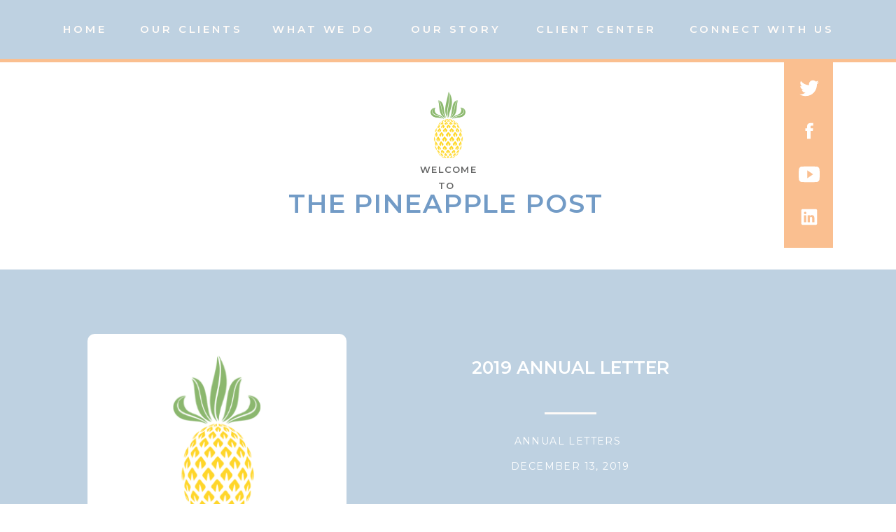

--- FILE ---
content_type: text/html; charset=UTF-8
request_url: https://eastwoodwealth.com/tag/2019/
body_size: 14454
content:
<!DOCTYPE html>
<html lang="en-US" class="d">
<head>
<link rel="stylesheet" type="text/css" href="//lib.showit.co/engine/2.6.4/showit.css" />
<title>2019</title>
<meta name='robots' content='max-image-preview:large' />
<link rel="alternate" type="application/rss+xml" title=" &raquo; Feed" href="https://eastwoodwealth.com/feed/" />
<link rel="alternate" type="application/rss+xml" title=" &raquo; Comments Feed" href="https://eastwoodwealth.com/comments/feed/" />
<link rel="alternate" type="application/rss+xml" title=" &raquo; 2019 Tag Feed" href="https://eastwoodwealth.com/tag/2019/feed/" />
<script type="text/javascript">
/* <![CDATA[ */
window._wpemojiSettings = {"baseUrl":"https:\/\/s.w.org\/images\/core\/emoji\/16.0.1\/72x72\/","ext":".png","svgUrl":"https:\/\/s.w.org\/images\/core\/emoji\/16.0.1\/svg\/","svgExt":".svg","source":{"concatemoji":"https:\/\/eastwoodwealth.com\/wp-includes\/js\/wp-emoji-release.min.js?ver=6.8.3"}};
/*! This file is auto-generated */
!function(s,n){var o,i,e;function c(e){try{var t={supportTests:e,timestamp:(new Date).valueOf()};sessionStorage.setItem(o,JSON.stringify(t))}catch(e){}}function p(e,t,n){e.clearRect(0,0,e.canvas.width,e.canvas.height),e.fillText(t,0,0);var t=new Uint32Array(e.getImageData(0,0,e.canvas.width,e.canvas.height).data),a=(e.clearRect(0,0,e.canvas.width,e.canvas.height),e.fillText(n,0,0),new Uint32Array(e.getImageData(0,0,e.canvas.width,e.canvas.height).data));return t.every(function(e,t){return e===a[t]})}function u(e,t){e.clearRect(0,0,e.canvas.width,e.canvas.height),e.fillText(t,0,0);for(var n=e.getImageData(16,16,1,1),a=0;a<n.data.length;a++)if(0!==n.data[a])return!1;return!0}function f(e,t,n,a){switch(t){case"flag":return n(e,"\ud83c\udff3\ufe0f\u200d\u26a7\ufe0f","\ud83c\udff3\ufe0f\u200b\u26a7\ufe0f")?!1:!n(e,"\ud83c\udde8\ud83c\uddf6","\ud83c\udde8\u200b\ud83c\uddf6")&&!n(e,"\ud83c\udff4\udb40\udc67\udb40\udc62\udb40\udc65\udb40\udc6e\udb40\udc67\udb40\udc7f","\ud83c\udff4\u200b\udb40\udc67\u200b\udb40\udc62\u200b\udb40\udc65\u200b\udb40\udc6e\u200b\udb40\udc67\u200b\udb40\udc7f");case"emoji":return!a(e,"\ud83e\udedf")}return!1}function g(e,t,n,a){var r="undefined"!=typeof WorkerGlobalScope&&self instanceof WorkerGlobalScope?new OffscreenCanvas(300,150):s.createElement("canvas"),o=r.getContext("2d",{willReadFrequently:!0}),i=(o.textBaseline="top",o.font="600 32px Arial",{});return e.forEach(function(e){i[e]=t(o,e,n,a)}),i}function t(e){var t=s.createElement("script");t.src=e,t.defer=!0,s.head.appendChild(t)}"undefined"!=typeof Promise&&(o="wpEmojiSettingsSupports",i=["flag","emoji"],n.supports={everything:!0,everythingExceptFlag:!0},e=new Promise(function(e){s.addEventListener("DOMContentLoaded",e,{once:!0})}),new Promise(function(t){var n=function(){try{var e=JSON.parse(sessionStorage.getItem(o));if("object"==typeof e&&"number"==typeof e.timestamp&&(new Date).valueOf()<e.timestamp+604800&&"object"==typeof e.supportTests)return e.supportTests}catch(e){}return null}();if(!n){if("undefined"!=typeof Worker&&"undefined"!=typeof OffscreenCanvas&&"undefined"!=typeof URL&&URL.createObjectURL&&"undefined"!=typeof Blob)try{var e="postMessage("+g.toString()+"("+[JSON.stringify(i),f.toString(),p.toString(),u.toString()].join(",")+"));",a=new Blob([e],{type:"text/javascript"}),r=new Worker(URL.createObjectURL(a),{name:"wpTestEmojiSupports"});return void(r.onmessage=function(e){c(n=e.data),r.terminate(),t(n)})}catch(e){}c(n=g(i,f,p,u))}t(n)}).then(function(e){for(var t in e)n.supports[t]=e[t],n.supports.everything=n.supports.everything&&n.supports[t],"flag"!==t&&(n.supports.everythingExceptFlag=n.supports.everythingExceptFlag&&n.supports[t]);n.supports.everythingExceptFlag=n.supports.everythingExceptFlag&&!n.supports.flag,n.DOMReady=!1,n.readyCallback=function(){n.DOMReady=!0}}).then(function(){return e}).then(function(){var e;n.supports.everything||(n.readyCallback(),(e=n.source||{}).concatemoji?t(e.concatemoji):e.wpemoji&&e.twemoji&&(t(e.twemoji),t(e.wpemoji)))}))}((window,document),window._wpemojiSettings);
/* ]]> */
</script>
<style id='wp-emoji-styles-inline-css' type='text/css'>

	img.wp-smiley, img.emoji {
		display: inline !important;
		border: none !important;
		box-shadow: none !important;
		height: 1em !important;
		width: 1em !important;
		margin: 0 0.07em !important;
		vertical-align: -0.1em !important;
		background: none !important;
		padding: 0 !important;
	}
</style>
<link rel='stylesheet' id='wp-block-library-css' href='https://eastwoodwealth.com/wp-includes/css/dist/block-library/style.min.css?ver=6.8.3' type='text/css' media='all' />
<style id='classic-theme-styles-inline-css' type='text/css'>
/*! This file is auto-generated */
.wp-block-button__link{color:#fff;background-color:#32373c;border-radius:9999px;box-shadow:none;text-decoration:none;padding:calc(.667em + 2px) calc(1.333em + 2px);font-size:1.125em}.wp-block-file__button{background:#32373c;color:#fff;text-decoration:none}
</style>
<link rel='stylesheet' id='wp-bootstrap-blocks-styles-css' href='https://eastwoodwealth.com/wp-content/plugins/wp-bootstrap-blocks/build/style.css?ver=2.0.0' type='text/css' media='all' />
<style id='global-styles-inline-css' type='text/css'>
:root{--wp--preset--aspect-ratio--square: 1;--wp--preset--aspect-ratio--4-3: 4/3;--wp--preset--aspect-ratio--3-4: 3/4;--wp--preset--aspect-ratio--3-2: 3/2;--wp--preset--aspect-ratio--2-3: 2/3;--wp--preset--aspect-ratio--16-9: 16/9;--wp--preset--aspect-ratio--9-16: 9/16;--wp--preset--color--black: #000000;--wp--preset--color--cyan-bluish-gray: #abb8c3;--wp--preset--color--white: #ffffff;--wp--preset--color--pale-pink: #f78da7;--wp--preset--color--vivid-red: #cf2e2e;--wp--preset--color--luminous-vivid-orange: #ff6900;--wp--preset--color--luminous-vivid-amber: #fcb900;--wp--preset--color--light-green-cyan: #7bdcb5;--wp--preset--color--vivid-green-cyan: #00d084;--wp--preset--color--pale-cyan-blue: #8ed1fc;--wp--preset--color--vivid-cyan-blue: #0693e3;--wp--preset--color--vivid-purple: #9b51e0;--wp--preset--gradient--vivid-cyan-blue-to-vivid-purple: linear-gradient(135deg,rgba(6,147,227,1) 0%,rgb(155,81,224) 100%);--wp--preset--gradient--light-green-cyan-to-vivid-green-cyan: linear-gradient(135deg,rgb(122,220,180) 0%,rgb(0,208,130) 100%);--wp--preset--gradient--luminous-vivid-amber-to-luminous-vivid-orange: linear-gradient(135deg,rgba(252,185,0,1) 0%,rgba(255,105,0,1) 100%);--wp--preset--gradient--luminous-vivid-orange-to-vivid-red: linear-gradient(135deg,rgba(255,105,0,1) 0%,rgb(207,46,46) 100%);--wp--preset--gradient--very-light-gray-to-cyan-bluish-gray: linear-gradient(135deg,rgb(238,238,238) 0%,rgb(169,184,195) 100%);--wp--preset--gradient--cool-to-warm-spectrum: linear-gradient(135deg,rgb(74,234,220) 0%,rgb(151,120,209) 20%,rgb(207,42,186) 40%,rgb(238,44,130) 60%,rgb(251,105,98) 80%,rgb(254,248,76) 100%);--wp--preset--gradient--blush-light-purple: linear-gradient(135deg,rgb(255,206,236) 0%,rgb(152,150,240) 100%);--wp--preset--gradient--blush-bordeaux: linear-gradient(135deg,rgb(254,205,165) 0%,rgb(254,45,45) 50%,rgb(107,0,62) 100%);--wp--preset--gradient--luminous-dusk: linear-gradient(135deg,rgb(255,203,112) 0%,rgb(199,81,192) 50%,rgb(65,88,208) 100%);--wp--preset--gradient--pale-ocean: linear-gradient(135deg,rgb(255,245,203) 0%,rgb(182,227,212) 50%,rgb(51,167,181) 100%);--wp--preset--gradient--electric-grass: linear-gradient(135deg,rgb(202,248,128) 0%,rgb(113,206,126) 100%);--wp--preset--gradient--midnight: linear-gradient(135deg,rgb(2,3,129) 0%,rgb(40,116,252) 100%);--wp--preset--font-size--small: 13px;--wp--preset--font-size--medium: 20px;--wp--preset--font-size--large: 36px;--wp--preset--font-size--x-large: 42px;--wp--preset--spacing--20: 0.44rem;--wp--preset--spacing--30: 0.67rem;--wp--preset--spacing--40: 1rem;--wp--preset--spacing--50: 1.5rem;--wp--preset--spacing--60: 2.25rem;--wp--preset--spacing--70: 3.38rem;--wp--preset--spacing--80: 5.06rem;--wp--preset--shadow--natural: 6px 6px 9px rgba(0, 0, 0, 0.2);--wp--preset--shadow--deep: 12px 12px 50px rgba(0, 0, 0, 0.4);--wp--preset--shadow--sharp: 6px 6px 0px rgba(0, 0, 0, 0.2);--wp--preset--shadow--outlined: 6px 6px 0px -3px rgba(255, 255, 255, 1), 6px 6px rgba(0, 0, 0, 1);--wp--preset--shadow--crisp: 6px 6px 0px rgba(0, 0, 0, 1);}:where(.is-layout-flex){gap: 0.5em;}:where(.is-layout-grid){gap: 0.5em;}body .is-layout-flex{display: flex;}.is-layout-flex{flex-wrap: wrap;align-items: center;}.is-layout-flex > :is(*, div){margin: 0;}body .is-layout-grid{display: grid;}.is-layout-grid > :is(*, div){margin: 0;}:where(.wp-block-columns.is-layout-flex){gap: 2em;}:where(.wp-block-columns.is-layout-grid){gap: 2em;}:where(.wp-block-post-template.is-layout-flex){gap: 1.25em;}:where(.wp-block-post-template.is-layout-grid){gap: 1.25em;}.has-black-color{color: var(--wp--preset--color--black) !important;}.has-cyan-bluish-gray-color{color: var(--wp--preset--color--cyan-bluish-gray) !important;}.has-white-color{color: var(--wp--preset--color--white) !important;}.has-pale-pink-color{color: var(--wp--preset--color--pale-pink) !important;}.has-vivid-red-color{color: var(--wp--preset--color--vivid-red) !important;}.has-luminous-vivid-orange-color{color: var(--wp--preset--color--luminous-vivid-orange) !important;}.has-luminous-vivid-amber-color{color: var(--wp--preset--color--luminous-vivid-amber) !important;}.has-light-green-cyan-color{color: var(--wp--preset--color--light-green-cyan) !important;}.has-vivid-green-cyan-color{color: var(--wp--preset--color--vivid-green-cyan) !important;}.has-pale-cyan-blue-color{color: var(--wp--preset--color--pale-cyan-blue) !important;}.has-vivid-cyan-blue-color{color: var(--wp--preset--color--vivid-cyan-blue) !important;}.has-vivid-purple-color{color: var(--wp--preset--color--vivid-purple) !important;}.has-black-background-color{background-color: var(--wp--preset--color--black) !important;}.has-cyan-bluish-gray-background-color{background-color: var(--wp--preset--color--cyan-bluish-gray) !important;}.has-white-background-color{background-color: var(--wp--preset--color--white) !important;}.has-pale-pink-background-color{background-color: var(--wp--preset--color--pale-pink) !important;}.has-vivid-red-background-color{background-color: var(--wp--preset--color--vivid-red) !important;}.has-luminous-vivid-orange-background-color{background-color: var(--wp--preset--color--luminous-vivid-orange) !important;}.has-luminous-vivid-amber-background-color{background-color: var(--wp--preset--color--luminous-vivid-amber) !important;}.has-light-green-cyan-background-color{background-color: var(--wp--preset--color--light-green-cyan) !important;}.has-vivid-green-cyan-background-color{background-color: var(--wp--preset--color--vivid-green-cyan) !important;}.has-pale-cyan-blue-background-color{background-color: var(--wp--preset--color--pale-cyan-blue) !important;}.has-vivid-cyan-blue-background-color{background-color: var(--wp--preset--color--vivid-cyan-blue) !important;}.has-vivid-purple-background-color{background-color: var(--wp--preset--color--vivid-purple) !important;}.has-black-border-color{border-color: var(--wp--preset--color--black) !important;}.has-cyan-bluish-gray-border-color{border-color: var(--wp--preset--color--cyan-bluish-gray) !important;}.has-white-border-color{border-color: var(--wp--preset--color--white) !important;}.has-pale-pink-border-color{border-color: var(--wp--preset--color--pale-pink) !important;}.has-vivid-red-border-color{border-color: var(--wp--preset--color--vivid-red) !important;}.has-luminous-vivid-orange-border-color{border-color: var(--wp--preset--color--luminous-vivid-orange) !important;}.has-luminous-vivid-amber-border-color{border-color: var(--wp--preset--color--luminous-vivid-amber) !important;}.has-light-green-cyan-border-color{border-color: var(--wp--preset--color--light-green-cyan) !important;}.has-vivid-green-cyan-border-color{border-color: var(--wp--preset--color--vivid-green-cyan) !important;}.has-pale-cyan-blue-border-color{border-color: var(--wp--preset--color--pale-cyan-blue) !important;}.has-vivid-cyan-blue-border-color{border-color: var(--wp--preset--color--vivid-cyan-blue) !important;}.has-vivid-purple-border-color{border-color: var(--wp--preset--color--vivid-purple) !important;}.has-vivid-cyan-blue-to-vivid-purple-gradient-background{background: var(--wp--preset--gradient--vivid-cyan-blue-to-vivid-purple) !important;}.has-light-green-cyan-to-vivid-green-cyan-gradient-background{background: var(--wp--preset--gradient--light-green-cyan-to-vivid-green-cyan) !important;}.has-luminous-vivid-amber-to-luminous-vivid-orange-gradient-background{background: var(--wp--preset--gradient--luminous-vivid-amber-to-luminous-vivid-orange) !important;}.has-luminous-vivid-orange-to-vivid-red-gradient-background{background: var(--wp--preset--gradient--luminous-vivid-orange-to-vivid-red) !important;}.has-very-light-gray-to-cyan-bluish-gray-gradient-background{background: var(--wp--preset--gradient--very-light-gray-to-cyan-bluish-gray) !important;}.has-cool-to-warm-spectrum-gradient-background{background: var(--wp--preset--gradient--cool-to-warm-spectrum) !important;}.has-blush-light-purple-gradient-background{background: var(--wp--preset--gradient--blush-light-purple) !important;}.has-blush-bordeaux-gradient-background{background: var(--wp--preset--gradient--blush-bordeaux) !important;}.has-luminous-dusk-gradient-background{background: var(--wp--preset--gradient--luminous-dusk) !important;}.has-pale-ocean-gradient-background{background: var(--wp--preset--gradient--pale-ocean) !important;}.has-electric-grass-gradient-background{background: var(--wp--preset--gradient--electric-grass) !important;}.has-midnight-gradient-background{background: var(--wp--preset--gradient--midnight) !important;}.has-small-font-size{font-size: var(--wp--preset--font-size--small) !important;}.has-medium-font-size{font-size: var(--wp--preset--font-size--medium) !important;}.has-large-font-size{font-size: var(--wp--preset--font-size--large) !important;}.has-x-large-font-size{font-size: var(--wp--preset--font-size--x-large) !important;}
:where(.wp-block-post-template.is-layout-flex){gap: 1.25em;}:where(.wp-block-post-template.is-layout-grid){gap: 1.25em;}
:where(.wp-block-columns.is-layout-flex){gap: 2em;}:where(.wp-block-columns.is-layout-grid){gap: 2em;}
:root :where(.wp-block-pullquote){font-size: 1.5em;line-height: 1.6;}
</style>
<link rel='stylesheet' id='pub-style-css' href='https://eastwoodwealth.com/wp-content/themes/showit/pubs/nnvvjtoytz-dwuak99fvlg/20251217202929Sngbqk6/assets/pub.css?ver=1766003373' type='text/css' media='all' />
<link rel='stylesheet' id='ecae-frontend-css' href='https://eastwoodwealth.com/wp-content/plugins/easy-custom-auto-excerpt/assets/style-frontend.css?ver=2.4.11' type='text/css' media='all' />
<link rel='stylesheet' id='ecae-buttonskin-white-css' href='https://eastwoodwealth.com/wp-content/plugins/easy-custom-auto-excerpt/buttons/ecae-buttonskin-white.css?ver=2.4.11' type='text/css' media='all' />
<script type="text/javascript" src="https://eastwoodwealth.com/wp-includes/js/jquery/jquery.min.js?ver=3.7.1" id="jquery-core-js"></script>
<script type="text/javascript" id="jquery-core-js-after">
/* <![CDATA[ */
$ = jQuery;
/* ]]> */
</script>
<script type="text/javascript" src="https://eastwoodwealth.com/wp-content/themes/showit/pubs/nnvvjtoytz-dwuak99fvlg/20251217202929Sngbqk6/assets/pub.js?ver=1766003373" id="pub-script-js"></script>
<link rel="https://api.w.org/" href="https://eastwoodwealth.com/wp-json/" /><link rel="alternate" title="JSON" type="application/json" href="https://eastwoodwealth.com/wp-json/wp/v2/tags/152" /><link rel="EditURI" type="application/rsd+xml" title="RSD" href="https://eastwoodwealth.com/xmlrpc.php?rsd" />

		<!-- GA Google Analytics @ https://m0n.co/ga -->
		<script async src="https://www.googletagmanager.com/gtag/js?id=G-R3HWXVYXB7"></script>
		<script>
			window.dataLayer = window.dataLayer || [];
			function gtag(){dataLayer.push(arguments);}
			gtag('js', new Date());
			gtag('config', 'G-R3HWXVYXB7');
		</script>

	
<meta charset="UTF-8" />
<meta name="viewport" content="width=device-width, initial-scale=1" />
<link rel="icon" type="image/png" href="//static.showit.co/200/AlPQjR5nRqKyXG2T7Tijpw/144392/eastwood_wealth_favicon_1.png" />
<link rel="preconnect" href="https://static.showit.co" />

<link rel="preconnect" href="https://fonts.googleapis.com">
<link rel="preconnect" href="https://fonts.gstatic.com" crossorigin>
<link href="https://fonts.googleapis.com/css?family=Montserrat:600|Fjalla+One:400|Montserrat:400|Montserrat:300|Lato:800|Lato:300" rel="stylesheet" type="text/css"/>
<script id="init_data" type="application/json">
{"mobile":{"w":320},"desktop":{"w":1200,"defaultTrIn":{"type":"fade"},"defaultTrOut":{"type":"fade"},"bgFillType":"color","bgColor":"#000000:0"},"sid":"nnvvjtoytz-dwuak99fvlg","break":768,"assetURL":"//static.showit.co","contactFormId":"144392/270965","cfAction":"aHR0cHM6Ly9jbGllbnRzZXJ2aWNlLnNob3dpdC5jby9jb250YWN0Zm9ybQ==","sgAction":"aHR0cHM6Ly9jbGllbnRzZXJ2aWNlLnNob3dpdC5jby9zb2NpYWxncmlk","blockData":[{"slug":"navigation-1","visible":"d","states":[],"d":{"h":84,"w":1200,"locking":{"scrollOffset":1},"bgFillType":"color","bgColor":"colors-3","bgMediaType":"none"},"m":{"h":231,"w":320,"locking":{"side":"t","scrollOffset":1},"bgFillType":"color","bgColor":"#ffffff","bgMediaType":"none"}},{"slug":"sidebar","visible":"d","states":[],"d":{"h":5,"w":1200,"locking":{"offset":100},"bgFillType":"color","bgColor":"colors-0","bgMediaType":"none"},"m":{"h":200,"w":320,"bgFillType":"color","bgColor":"#FFFFFF","bgMediaType":"none"}},{"slug":"client-covenant","visible":"a","states":[],"d":{"h":296,"w":1200,"bgFillType":"color","bgColor":"colors-7","bgMediaType":"none"},"m":{"h":400,"w":320,"bgFillType":"color","bgColor":"colors-5","bgMediaType":"none"}},{"slug":"post-layout-1","visible":"a","states":[],"d":{"h":475,"w":1200,"locking":{"offset":100},"nature":"dH","bgFillType":"color","bgColor":"colors-3","bgMediaType":"none"},"m":{"h":425,"w":320,"nature":"dH","bgFillType":"color","bgColor":"#FFFFFF","bgMediaType":"none"}},{"slug":"post-layout-2","visible":"a","states":[],"d":{"h":475,"w":1200,"locking":{"offset":100},"nature":"dH","bgFillType":"color","bgColor":"#FFFFFF","bgMediaType":"none"},"m":{"h":425,"w":320,"nature":"dH","bgFillType":"color","bgColor":"#FFFFFF","bgMediaType":"none"}},{"slug":"end-post-loop","visible":"a","states":[],"d":{"h":1,"w":1200,"bgFillType":"color","bgColor":"#FFFFFF","bgMediaType":"none"},"m":{"h":1,"w":320,"bgFillType":"color","bgColor":"#FFFFFF","bgMediaType":"none"}},{"slug":"pagination","visible":"a","states":[],"d":{"h":125,"w":1200,"nature":"dH","bgFillType":"color","bgColor":"#FFFFFF","bgMediaType":"none"},"m":{"h":81,"w":320,"nature":"dH","bgFillType":"color","bgColor":"#FFFFFF","bgMediaType":"none"}},{"slug":"catergories","visible":"a","states":[],"d":{"h":500,"w":1200,"bgFillType":"color","bgColor":"#ffffff","bgMediaType":"image","bgImage":{"key":"auLPY_jBRuqyXHPe3MKL-Q/144392/maarten-van-den-heuvel-siuwr3ucir0-unsplash.jpg","aspect_ratio":0.75,"title":"maarten-van-den-heuvel-Siuwr3uCir0-unsplash","type":"asset"},"bgOpacity":75,"bgPos":"cm","bgScale":"cover","bgScroll":"f"},"m":{"h":624,"w":320,"bgFillType":"color","bgColor":"#ffffff","bgMediaType":"image","bgImage":{"key":"auLPY_jBRuqyXHPe3MKL-Q/144392/maarten-van-den-heuvel-siuwr3ucir0-unsplash.jpg","aspect_ratio":0.75,"title":"maarten-van-den-heuvel-Siuwr3uCir0-unsplash","type":"asset"},"bgOpacity":75,"bgPos":"cm","bgScale":"cover","bgScroll":"f"}},{"slug":"mobile-nav","visible":"m","states":[],"d":{"h":200,"w":1200,"bgFillType":"color","bgColor":"colors-7","bgMediaType":"none"},"m":{"h":333,"w":320,"locking":{"side":"t"},"bgFillType":"color","bgColor":"colors-7:90","bgMediaType":"none"}},{"slug":"footer-1","visible":"a","states":[],"d":{"h":275,"w":1200,"bgFillType":"color","bgColor":"colors-3","bgMediaType":"none"},"m":{"h":390,"w":320,"bgFillType":"color","bgColor":"colors-3","bgMediaType":"none"}},{"slug":"legal-footer","visible":"a","states":[],"d":{"h":189,"w":1200,"bgFillType":"color","bgColor":"colors-5","bgMediaType":"none"},"m":{"h":269,"w":320,"bgFillType":"color","bgColor":"colors-5","bgMediaType":"none"}}],"elementData":[{"type":"icon","visible":"m","id":"navigation-1_0","blockId":"navigation-1","m":{"x":144,"y":152,"w":33,"h":28,"a":0},"d":{"x":-785,"y":389,"w":100,"h":469,"a":0},"pc":[{"type":"hide","block":"navigation-1"}]},{"type":"text","visible":"m","id":"navigation-1_1","blockId":"navigation-1","m":{"x":100.997,"y":16,"w":118.006,"h":16,"a":0},"d":{"x":541,"y":36,"w":105,"h":25,"a":0}},{"type":"text","visible":"a","id":"navigation-1_2","blockId":"navigation-1","m":{"x":1,"y":79,"w":118,"h":18,"a":0},"d":{"x":40,"y":31,"w":83,"h":25,"a":0}},{"type":"text","visible":"a","id":"navigation-1_3","blockId":"navigation-1","m":{"x":170,"y":145,"w":118,"h":14,"a":0},"d":{"x":936,"y":31,"w":225,"h":22,"a":0}},{"type":"text","visible":"a","id":"navigation-1_4","blockId":"navigation-1","m":{"x":170,"y":100,"w":118,"h":15,"a":0},"d":{"x":535,"y":31,"w":153,"h":22,"a":0}},{"type":"text","visible":"a","id":"navigation-1_5","blockId":"navigation-1","m":{"x":6,"y":142,"w":118,"h":28,"a":0},"d":{"x":344,"y":31,"w":157,"h":22,"a":0}},{"type":"text","visible":"a","id":"navigation-1_6","blockId":"navigation-1","m":{"x":6,"y":97,"w":118,"h":18,"a":0},"d":{"x":157,"y":31,"w":153,"h":22,"a":0}},{"type":"text","visible":"a","id":"navigation-1_7","blockId":"navigation-1","m":{"x":170,"y":100,"w":118,"h":15,"a":0},"d":{"x":722,"y":31,"w":180,"h":22,"a":0}},{"type":"simple","visible":"a","id":"sidebar_0","blockId":"sidebar","m":{"x":48,"y":30,"w":224,"h":140,"a":0},"d":{"x":1080,"y":0,"w":70,"h":270,"a":0}},{"type":"icon","visible":"a","id":"sidebar_1","blockId":"sidebar","m":{"x":216,"y":173,"w":26,"h":26,"a":0},"d":{"x":1100.5,"y":211,"w":30,"h":30,"a":0}},{"type":"icon","visible":"a","id":"sidebar_2","blockId":"sidebar","m":{"x":170,"y":173,"w":26,"h":26,"a":0},"d":{"x":1100.5,"y":149.667,"w":30,"h":30,"a":0}},{"type":"icon","visible":"a","id":"sidebar_3","blockId":"sidebar","m":{"x":121,"y":173,"w":26,"h":26,"a":0},"d":{"x":1100.5,"y":88.333,"w":30,"h":30,"a":0}},{"type":"icon","visible":"a","id":"sidebar_4","blockId":"sidebar","m":{"x":78,"y":173,"w":26,"h":26,"a":0},"d":{"x":1100.5,"y":27,"w":30,"h":30,"a":0}},{"type":"text","visible":"a","id":"client-covenant_0","blockId":"client-covenant","m":{"x":33,"y":231,"w":254,"h":73,"a":0},"d":{"x":372,"y":180,"w":456,"h":33,"a":0}},{"type":"text","visible":"a","id":"client-covenant_1","blockId":"client-covenant","m":{"x":62,"y":191,"w":196,"h":23,"a":0},"d":{"x":544,"y":142,"w":113,"h":22,"a":0}},{"type":"graphic","visible":"a","id":"client-covenant_2","blockId":"client-covenant","m":{"x":123,"y":30,"w":74,"h":140,"a":0},"d":{"x":575,"y":42,"w":50,"h":95,"a":0},"c":{"key":"f3EFAlkBQGG-kMIlJG008w/shared/eastwood_wealth_submark.png","aspect_ratio":0.52801}},{"type":"simple","visible":"a","id":"post-layout-1_0","blockId":"post-layout-1","m":{"x":102.5,"y":369,"w":115,"h":36,"a":0},"d":{"x":707,"y":336,"w":137,"h":38,"a":0}},{"type":"text","visible":"a","id":"post-layout-1_1","blockId":"post-layout-1","m":{"x":104.5,"y":376,"w":111,"h":27,"a":0},"d":{"x":709,"y":343,"w":133,"h":29,"a":0}},{"type":"simple","visible":"a","id":"post-layout-1_2","blockId":"post-layout-1","m":{"x":141.5,"y":311,"w":37,"h":3,"a":0},"d":{"x":738,"y":204,"w":74,"h":3,"a":0}},{"type":"text","visible":"a","id":"post-layout-1_4","blockId":"post-layout-1","m":{"x":20,"y":330,"w":280,"h":22,"a":0},"d":{"x":475,"y":269,"w":600,"h":29.006,"a":0}},{"type":"text","visible":"a","id":"post-layout-1_5","blockId":"post-layout-1","m":{"x":20,"y":237,"w":280,"h":62,"a":0},"d":{"x":531,"y":125,"w":488,"h":60,"a":0,"lockV":"b"}},{"type":"graphic","visible":"a","id":"post-layout-1_6","blockId":"post-layout-1","m":{"x":0,"y":20,"w":320,"h":195,"a":0,"gs":{"p":105}},"d":{"x":125,"y":92,"w":370,"h":300,"a":0,"gs":{"t":"cover","p":105},"lockH":"l"},"c":{"key":"0S9ge2BsSY62w39QchmRTg/shared/194.jpg","aspect_ratio":1.5}},{"type":"text","visible":"d","id":"post-layout-1_7","blockId":"post-layout-1","m":{"x":20,"y":28,"w":280,"h":20,"a":0},"d":{"x":471,"y":233,"w":600,"h":29,"a":0}},{"type":"simple","visible":"a","id":"post-layout-2_0","blockId":"post-layout-2","m":{"x":102.5,"y":369,"w":115,"h":36,"a":0},"d":{"x":322,"y":350,"w":136,"h":38,"a":0}},{"type":"text","visible":"a","id":"post-layout-2_1","blockId":"post-layout-2","m":{"x":104.5,"y":376,"w":111,"h":27,"a":0},"d":{"x":324,"y":358,"w":133,"h":29,"a":0}},{"type":"simple","visible":"a","id":"post-layout-2_2","blockId":"post-layout-2","m":{"x":141.5,"y":311,"w":37,"h":3,"a":0},"d":{"x":353,"y":225,"w":74,"h":3,"a":0}},{"type":"text","visible":"d","id":"post-layout-2_4","blockId":"post-layout-2","m":{"x":20,"y":28,"w":280,"h":20,"a":0},"d":{"x":91,"y":251,"w":600,"h":29,"a":0}},{"type":"text","visible":"a","id":"post-layout-2_5","blockId":"post-layout-2","m":{"x":20,"y":330,"w":280,"h":22,"a":0},"d":{"x":90,"y":285,"w":600,"h":29,"a":0}},{"type":"text","visible":"a","id":"post-layout-2_6","blockId":"post-layout-2","m":{"x":20,"y":237,"w":280,"h":62,"a":0},"d":{"x":146,"y":134,"w":488,"h":67,"a":0,"lockV":"bs"}},{"type":"graphic","visible":"a","id":"post-layout-2_7","blockId":"post-layout-2","m":{"x":0,"y":20,"w":320,"h":195,"a":0,"gs":{"p":105}},"d":{"x":740,"y":92,"w":370,"h":300,"a":0,"gs":{"t":"cover","p":105},"lockH":"r"},"c":{"key":"Ut1hryFnRtGsXWuLHqZyGQ/shared/216.jpg","aspect_ratio":1.5}},{"type":"text","visible":"a","id":"pagination_0","blockId":"pagination","m":{"x":177,"y":29,"w":123,"h":26,"a":0},"d":{"x":644,"y":32,"w":495.02,"h":29.002,"a":0}},{"type":"text","visible":"a","id":"pagination_1","blockId":"pagination","m":{"x":20,"y":29,"w":142,"h":22,"a":0},"d":{"x":50,"y":34,"w":527.021,"h":29.022,"a":0}},{"type":"simple","visible":"a","id":"catergories_0","blockId":"catergories","m":{"x":15,"y":39,"w":290,"h":554,"a":0},"d":{"x":183,"y":75,"w":834,"h":350,"a":0}},{"type":"text","visible":"a","id":"catergories_1","blockId":"catergories","m":{"x":55,"y":72,"w":194,"h":40,"a":0},"d":{"x":-57,"y":202,"w":304,"h":96,"a":-90}},{"type":"simple","visible":"a","id":"catergories_2","blockId":"catergories","m":{"x":174,"y":19,"w":0,"h":0,"a":0},"d":{"x":460,"y":100,"w":1,"h":300,"a":0}},{"type":"text","visible":"a","id":"catergories_3","blockId":"catergories","m":{"x":75,"y":245,"w":170,"h":18,"a":0},"d":{"x":224,"y":278,"w":201,"h":19,"a":0}},{"type":"text","visible":"a","id":"catergories_4","blockId":"catergories","m":{"x":67,"y":456,"w":186,"h":18,"a":0},"d":{"x":783,"y":168,"w":201,"h":19,"a":0}},{"type":"text","visible":"a","id":"catergories_5","blockId":"catergories","m":{"x":86,"y":377,"w":149,"h":18,"a":0},"d":{"x":500,"y":241,"w":201,"h":19,"a":0}},{"type":"text","visible":"a","id":"catergories_6","blockId":"catergories","m":{"x":86,"y":405,"w":149,"h":18,"a":0},"d":{"x":500,"y":278,"w":201,"h":19,"a":0}},{"type":"text","visible":"a","id":"catergories_7","blockId":"catergories","m":{"x":119,"y":272,"w":83,"h":18,"a":0},"d":{"x":224,"y":315,"w":201,"h":19,"a":0}},{"type":"text","visible":"a","id":"catergories_8","blockId":"catergories","m":{"x":120,"y":551,"w":80,"h":18,"a":0},"d":{"x":783,"y":279,"w":201,"h":19,"a":0}},{"type":"text","visible":"a","id":"catergories_9","blockId":"catergories","m":{"x":86,"y":350,"w":149,"h":18,"a":0},"d":{"x":500,"y":204,"w":201,"h":19,"a":0}},{"type":"text","visible":"a","id":"catergories_10","blockId":"catergories","m":{"x":35,"y":190,"w":251,"h":18,"a":0},"d":{"x":224,"y":204,"w":201,"h":19,"a":0}},{"type":"text","visible":"a","id":"catergories_11","blockId":"catergories","m":{"x":33,"y":488,"w":255,"h":18,"a":0},"d":{"x":761,"y":205,"w":244,"h":19,"a":0}},{"type":"text","visible":"a","id":"catergories_12","blockId":"catergories","m":{"x":68,"y":322,"w":185,"h":18,"a":0},"d":{"x":500,"y":167,"w":201,"h":19,"a":0}},{"type":"simple","visible":"a","id":"catergories_13","blockId":"catergories","m":{"x":117,"y":19,"w":0,"h":0,"a":0},"d":{"x":740,"y":100,"w":1,"h":300,"a":0}},{"type":"text","visible":"a","id":"catergories_14","blockId":"catergories","m":{"x":86,"y":218,"w":149,"h":18,"a":0},"d":{"x":224,"y":241,"w":201,"h":19,"a":0}},{"type":"text","visible":"a","id":"catergories_15","blockId":"catergories","m":{"x":64,"y":163,"w":193,"h":18,"a":0},"d":{"x":213,"y":167,"w":223,"h":19,"a":0}},{"type":"text","visible":"a","id":"catergories_16","blockId":"catergories","m":{"x":88,"y":519,"w":144,"h":18,"a":0},"d":{"x":783,"y":242,"w":201,"h":19,"a":0}},{"type":"simple","visible":"a","id":"mobile-nav_0","blockId":"mobile-nav","m":{"x":0,"y":0,"w":320,"h":60,"a":0},"d":{"x":488,"y":-110,"w":480,"h":80,"a":0}},{"type":"text","visible":"a","id":"mobile-nav_1","blockId":"mobile-nav","m":{"x":53,"y":238,"w":225,"h":30,"a":0},"d":{"x":1093,"y":84,"w":38,"h":26,"a":0},"pc":[{"type":"hide","block":"mobile-nav"}]},{"type":"text","visible":"a","id":"mobile-nav_2","blockId":"mobile-nav","m":{"x":53,"y":200,"w":219,"h":29,"a":0},"d":{"x":983,"y":84,"w":65,"h":26,"a":0},"pc":[{"type":"hide","block":"mobile-nav"}]},{"type":"text","visible":"a","id":"mobile-nav_3","blockId":"mobile-nav","m":{"x":53,"y":161,"w":217,"h":30,"a":0},"d":{"x":885,"y":84,"w":60,"h":26,"a":0},"pc":[{"type":"hide","block":"mobile-nav"}]},{"type":"text","visible":"a","id":"mobile-nav_4","blockId":"mobile-nav","m":{"x":53,"y":121,"w":219,"h":31,"a":0},"d":{"x":795,"y":84,"w":52,"h":26,"a":0},"pc":[{"type":"hide","block":"mobile-nav"}]},{"type":"text","visible":"a","id":"mobile-nav_5","blockId":"mobile-nav","m":{"x":53,"y":81,"w":83,"h":31,"a":0},"d":{"x":705,"y":84,"w":52,"h":26,"a":0},"pc":[{"type":"hide","block":"mobile-nav"}]},{"type":"icon","visible":"m","id":"mobile-nav_6","blockId":"mobile-nav","m":{"x":265,"y":12,"w":37,"h":37,"a":0},"d":{"x":1161,"y":37,"w":35,"h":35,"a":0},"pc":[{"type":"hide","block":"mobile-nav"}]},{"type":"text","visible":"a","id":"mobile-nav_7","blockId":"mobile-nav","m":{"x":53,"y":277,"w":225,"h":30,"a":0},"d":{"x":1093,"y":84,"w":38,"h":26,"a":0},"pc":[{"type":"hide","block":"mobile-nav"}]},{"type":"graphic","visible":"a","id":"footer-1_0","blockId":"footer-1","m":{"x":82,"y":37,"w":155.79,"h":128,"a":0},"d":{"x":62,"y":26,"w":273,"h":224,"a":0},"c":{"key":"3LTTyhCmQViOMUd2DVlarw/shared/eastwood_wealth_logo_white.png","aspect_ratio":1.21848}},{"type":"icon","visible":"a","id":"footer-1_1","blockId":"footer-1","m":{"x":35,"y":248,"w":27,"h":26,"a":0},"d":{"x":470,"y":126,"w":27,"h":25,"a":0}},{"type":"icon","visible":"a","id":"footer-1_2","blockId":"footer-1","m":{"x":87,"y":248,"w":27,"h":26,"a":0},"d":{"x":520,"y":125,"w":29,"h":26,"a":0}},{"type":"icon","visible":"a","id":"footer-1_3","blockId":"footer-1","m":{"x":139,"y":248,"w":27,"h":26,"a":0},"d":{"x":573,"y":126,"w":27,"h":24,"a":0}},{"type":"text","visible":"d","id":"footer-1_4","blockId":"footer-1","m":{"x":99,"y":167,"w":121.79999999999998,"h":29,"a":0},"d":{"x":763,"y":109,"w":427,"h":58,"a":0}},{"type":"simple","visible":"d","id":"footer-1_5","blockId":"footer-1","m":{"x":48,"y":54,"w":224,"h":253.39999999999998,"a":0},"d":{"x":441,"y":98.5,"w":2,"h":73,"a":0}},{"type":"simple","visible":"d","id":"footer-1_6","blockId":"footer-1","m":{"x":48,"y":54,"w":224,"h":253.39999999999998,"a":0},"d":{"x":749,"y":103.5,"w":2,"h":73,"a":0}},{"type":"icon","visible":"a","id":"footer-1_7","blockId":"footer-1","m":{"x":190,"y":248,"w":27,"h":26,"a":0},"d":{"x":623,"y":126,"w":27,"h":24,"a":0}},{"type":"graphic","visible":"a","id":"footer-1_8","blockId":"footer-1","m":{"x":242,"y":255,"w":44,"h":13,"a":0},"d":{"x":673,"y":130,"w":57,"h":17,"a":0},"c":{"key":"X5zd6mw4T9qumhYF7g6BCg/shared/zoom_logo_white.png","aspect_ratio":3.35632}},{"type":"text","visible":"a","id":"legal-footer_0","blockId":"legal-footer","m":{"x":7,"y":21,"w":307,"h":227,"a":0},"d":{"x":36,"y":28,"w":1125,"h":139,"a":0}}]}
</script>
<link
rel="stylesheet"
type="text/css"
href="https://cdnjs.cloudflare.com/ajax/libs/animate.css/3.4.0/animate.min.css"
/>


<script src="//lib.showit.co/engine/2.6.4/showit-lib.min.js"></script>
<script src="//lib.showit.co/engine/2.6.4/showit.min.js"></script>
<script>

function initPage(){

}
</script>

<style id="si-page-css">
html.m {background-color:rgba(0,0,0,0);}
html.d {background-color:rgba(0,0,0,0);}
.d .se:has(.st-primary) {border-radius:10px;box-shadow:none;opacity:1;overflow:hidden;}
.d .st-primary {padding:10px 14px 10px 14px;border-width:0px;border-color:rgba(250,191,144,1);background-color:rgba(101,102,102,1);background-image:none;border-radius:inherit;transition-duration:0.5s;}
.d .st-primary span {color:rgba(255,255,255,1);font-family:'Montserrat';font-weight:400;font-style:normal;font-size:14px;text-align:center;text-transform:uppercase;letter-spacing:0.1em;line-height:1.8;transition-duration:0.5s;}
.d .se:has(.st-primary:hover), .d .se:has(.trigger-child-hovers:hover .st-primary) {}
.d .st-primary.se-button:hover, .d .trigger-child-hovers:hover .st-primary.se-button {background-color:rgba(101,102,102,1);background-image:none;transition-property:background-color,background-image;}
.d .st-primary.se-button:hover span, .d .trigger-child-hovers:hover .st-primary.se-button span {}
.m .se:has(.st-primary) {border-radius:10px;box-shadow:none;opacity:1;overflow:hidden;}
.m .st-primary {padding:10px 14px 10px 14px;border-width:0px;border-color:rgba(250,191,144,1);background-color:rgba(101,102,102,1);background-image:none;border-radius:inherit;}
.m .st-primary span {color:rgba(255,255,255,1);font-family:'Montserrat';font-weight:400;font-style:normal;font-size:12px;text-align:center;text-transform:uppercase;letter-spacing:0.1em;line-height:1.8;}
.d .se:has(.st-secondary) {border-radius:10px;box-shadow:none;opacity:1;overflow:hidden;}
.d .st-secondary {padding:10px 14px 10px 14px;border-width:2px;border-color:rgba(101,102,102,1);background-color:rgba(0,0,0,0);background-image:none;border-radius:inherit;transition-duration:0.5s;}
.d .st-secondary span {color:rgba(101,102,102,1);font-family:'Montserrat';font-weight:400;font-style:normal;font-size:14px;text-align:center;text-transform:uppercase;letter-spacing:0.1em;line-height:1.8;transition-duration:0.5s;}
.d .se:has(.st-secondary:hover), .d .se:has(.trigger-child-hovers:hover .st-secondary) {}
.d .st-secondary.se-button:hover, .d .trigger-child-hovers:hover .st-secondary.se-button {border-color:rgba(101,102,102,0.7);background-color:rgba(0,0,0,0);background-image:none;transition-property:border-color,background-color,background-image;}
.d .st-secondary.se-button:hover span, .d .trigger-child-hovers:hover .st-secondary.se-button span {color:rgba(101,102,102,0.7);transition-property:color;}
.m .se:has(.st-secondary) {border-radius:10px;box-shadow:none;opacity:1;overflow:hidden;}
.m .st-secondary {padding:10px 14px 10px 14px;border-width:2px;border-color:rgba(101,102,102,1);background-color:rgba(0,0,0,0);background-image:none;border-radius:inherit;}
.m .st-secondary span {color:rgba(101,102,102,1);font-family:'Montserrat';font-weight:400;font-style:normal;font-size:12px;text-align:center;text-transform:uppercase;letter-spacing:0.1em;line-height:1.8;}
.d .st-d-title,.d .se-wpt h1 {color:rgba(250,191,144,1);line-height:1.2;letter-spacing:0em;font-size:54px;text-align:left;font-family:'Montserrat';font-weight:400;font-style:normal;}
.d .se-wpt h1 {margin-bottom:30px;}
.d .st-d-title.se-rc a {color:rgba(250,191,144,1);}
.d .st-d-title.se-rc a:hover {text-decoration:underline;color:rgba(250,191,144,1);opacity:0.8;}
.m .st-m-title,.m .se-wpt h1 {color:rgba(250,191,144,1);line-height:1.2;letter-spacing:0em;font-size:36px;text-align:left;font-family:'Montserrat';font-weight:400;font-style:normal;}
.m .se-wpt h1 {margin-bottom:20px;}
.m .st-m-title.se-rc a {color:rgba(250,191,144,1);}
.m .st-m-title.se-rc a:hover {text-decoration:underline;color:rgba(250,191,144,1);opacity:0.8;}
.d .st-d-heading,.d .se-wpt h2 {color:rgba(114,155,198,1);text-transform:uppercase;line-height:1.2;letter-spacing:0em;font-size:25px;text-align:center;font-family:'Montserrat';font-weight:600;font-style:normal;}
.d .se-wpt h2 {margin-bottom:24px;}
.d .st-d-heading.se-rc a {color:rgba(114,155,198,1);}
.d .st-d-heading.se-rc a:hover {text-decoration:underline;color:rgba(114,155,198,1);opacity:0.8;}
.m .st-m-heading,.m .se-wpt h2 {color:rgba(114,155,198,1);text-transform:uppercase;line-height:1.2;letter-spacing:0em;font-size:10px;text-align:center;font-family:'Montserrat';font-weight:600;font-style:normal;}
.m .se-wpt h2 {margin-bottom:20px;}
.m .st-m-heading.se-rc a {color:rgba(114,155,198,1);}
.m .st-m-heading.se-rc a:hover {text-decoration:underline;color:rgba(114,155,198,1);opacity:0.8;}
.d .st-d-subheading,.d .se-wpt h3 {color:rgba(114,155,198,1);text-transform:uppercase;line-height:1.8;letter-spacing:0.1em;font-size:14px;text-align:center;font-family:'Montserrat';font-weight:400;font-style:normal;}
.d .se-wpt h3 {margin-bottom:18px;}
.d .st-d-subheading.se-rc a {color:rgba(114,155,198,1);}
.d .st-d-subheading.se-rc a:hover {text-decoration:underline;color:rgba(114,155,198,1);opacity:0.8;}
.m .st-m-subheading,.m .se-wpt h3 {color:rgba(114,155,198,1);text-transform:uppercase;line-height:1.8;letter-spacing:0.1em;font-size:12px;text-align:center;font-family:'Montserrat';font-weight:400;font-style:normal;}
.m .se-wpt h3 {margin-bottom:18px;}
.m .st-m-subheading.se-rc a {color:rgba(114,155,198,1);}
.m .st-m-subheading.se-rc a:hover {text-decoration:underline;color:rgba(114,155,198,1);opacity:0.8;}
.d .st-d-paragraph {color:rgba(114,155,198,1);line-height:1.8;letter-spacing:0em;font-size:18px;text-align:justify;font-family:'Montserrat';font-weight:400;font-style:normal;}
.d .se-wpt p {margin-bottom:16px;}
.d .st-d-paragraph.se-rc a {color:rgba(114,155,198,1);}
.d .st-d-paragraph.se-rc a:hover {text-decoration:underline;color:rgba(114,155,198,1);opacity:0.8;}
.m .st-m-paragraph {color:rgba(114,155,198,1);line-height:1.8;letter-spacing:0em;font-size:16px;text-align:justify;font-family:'Lato';font-weight:300;font-style:normal;}
.m .se-wpt p {margin-bottom:16px;}
.m .st-m-paragraph.se-rc a {color:rgba(114,155,198,1);}
.m .st-m-paragraph.se-rc a:hover {text-decoration:underline;color:rgba(114,155,198,1);opacity:0.8;}
.sib-navigation-1 {z-index:2;}
.m .sib-navigation-1 {height:231px;display:none;}
.d .sib-navigation-1 {height:84px;}
.m .sib-navigation-1 .ss-bg {background-color:rgba(255,255,255,1);}
.d .sib-navigation-1 .ss-bg {background-color:rgba(190,209,225,1);}
.d .sie-navigation-1_0 {left:-785px;top:389px;width:100px;height:469px;display:none;}
.m .sie-navigation-1_0 {left:144px;top:152px;width:33px;height:28px;}
.d .sie-navigation-1_0 svg {fill:rgba(73,89,46,1);}
.m .sie-navigation-1_0 svg {fill:rgba(73,89,46,1);}
.d .sie-navigation-1_1 {left:541px;top:36px;width:105px;height:25px;display:none;}
.m .sie-navigation-1_1 {left:100.997px;top:16px;width:118.006px;height:16px;}
.d .sie-navigation-1_1-text {color:rgba(16,58,33,1);text-transform:uppercase;line-height:1.5;letter-spacing:0.26em;font-size:20px;text-align:left;font-family:'Montserrat';font-weight:600;font-style:normal;}
.m .sie-navigation-1_1-text {color:rgba(114,155,198,1);text-transform:uppercase;line-height:1.2;letter-spacing:0.1em;font-size:13px;text-align:center;font-family:'Fjalla One';font-weight:400;font-style:normal;}
.d .sie-navigation-1_2 {left:40px;top:31px;width:83px;height:25px;}
.m .sie-navigation-1_2 {left:1px;top:79px;width:118px;height:18px;}
.d .sie-navigation-1_2-text {color:rgba(255,251,248,1);text-transform:uppercase;line-height:1.5;letter-spacing:0.26em;font-size:15px;text-align:center;font-family:'Montserrat';font-weight:600;font-style:normal;}
.m .sie-navigation-1_2-text {color:rgba(16,58,33,1);text-transform:uppercase;line-height:1.3;letter-spacing:0.13em;font-size:10px;text-align:center;font-family:'Montserrat';font-weight:600;font-style:normal;}
.d .sie-navigation-1_3 {left:936px;top:31px;width:225px;height:22px;}
.m .sie-navigation-1_3 {left:170px;top:145px;width:118px;height:14px;}
.d .sie-navigation-1_3-text {color:rgba(255,251,248,1);text-transform:uppercase;line-height:1.5;letter-spacing:0.26em;font-size:15px;text-align:center;font-family:'Montserrat';font-weight:600;font-style:normal;}
.m .sie-navigation-1_3-text {color:rgba(114,155,198,1);text-transform:uppercase;line-height:1.3;letter-spacing:0.13em;font-size:10px;text-align:center;font-family:'Montserrat';font-weight:600;font-style:normal;}
.d .sie-navigation-1_4 {left:535px;top:31px;width:153px;height:22px;}
.m .sie-navigation-1_4 {left:170px;top:100px;width:118px;height:15px;}
.d .sie-navigation-1_4-text {color:rgba(255,251,248,1);text-transform:uppercase;line-height:1.5;letter-spacing:0.26em;font-size:15px;text-align:center;font-family:'Montserrat';font-weight:600;font-style:normal;}
.m .sie-navigation-1_4-text {color:rgba(114,155,198,1);text-transform:uppercase;line-height:1.3;letter-spacing:0.13em;font-size:10px;text-align:center;font-family:'Montserrat';font-weight:600;font-style:normal;}
.d .sie-navigation-1_5 {left:344px;top:31px;width:157px;height:22px;}
.m .sie-navigation-1_5 {left:6px;top:142px;width:118px;height:28px;}
.d .sie-navigation-1_5-text {color:rgba(255,251,248,1);text-transform:uppercase;line-height:1.5;letter-spacing:0.26em;font-size:15px;text-align:center;font-family:'Montserrat';font-weight:600;font-style:normal;}
.m .sie-navigation-1_5-text {color:rgba(114,155,198,1);text-transform:uppercase;line-height:1.3;letter-spacing:0.13em;font-size:10px;text-align:center;font-family:'Montserrat';font-weight:600;font-style:normal;}
.d .sie-navigation-1_6 {left:157px;top:31px;width:153px;height:22px;}
.m .sie-navigation-1_6 {left:6px;top:97px;width:118px;height:18px;}
.d .sie-navigation-1_6-text {color:rgba(255,251,248,1);text-transform:uppercase;line-height:1.5;letter-spacing:0.26em;font-size:15px;text-align:center;font-family:'Montserrat';font-weight:600;font-style:normal;}
.m .sie-navigation-1_6-text {color:rgba(114,155,198,1);text-transform:uppercase;line-height:1.3;letter-spacing:0.13em;font-size:10px;text-align:center;font-family:'Montserrat';font-weight:600;font-style:normal;}
.d .sie-navigation-1_7 {left:722px;top:31px;width:180px;height:22px;}
.m .sie-navigation-1_7 {left:170px;top:100px;width:118px;height:15px;}
.d .sie-navigation-1_7-text {color:rgba(255,251,248,1);text-transform:uppercase;line-height:1.5;letter-spacing:0.26em;font-size:15px;text-align:center;font-family:'Montserrat';font-weight:600;font-style:normal;}
.m .sie-navigation-1_7-text {color:rgba(114,155,198,1);text-transform:uppercase;line-height:1.3;letter-spacing:0.13em;font-size:10px;text-align:center;font-family:'Montserrat';font-weight:600;font-style:normal;}
.sib-sidebar {z-index:2;}
.m .sib-sidebar {height:200px;display:none;}
.d .sib-sidebar {height:5px;}
.m .sib-sidebar .ss-bg {background-color:rgba(255,255,255,1);}
.d .sib-sidebar .ss-bg {background-color:rgba(250,191,144,1);}
.d .sie-sidebar_0 {left:1080px;top:0px;width:70px;height:270px;}
.m .sie-sidebar_0 {left:48px;top:30px;width:224px;height:140px;}
.d .sie-sidebar_0 .se-simple:hover {}
.m .sie-sidebar_0 .se-simple:hover {}
.d .sie-sidebar_0 .se-simple {background-color:rgba(250,191,144,1);}
.m .sie-sidebar_0 .se-simple {background-color:rgba(250,191,144,1);}
.d .sie-sidebar_1 {left:1100.5px;top:211px;width:30px;height:30px;}
.m .sie-sidebar_1 {left:216px;top:173px;width:26px;height:26px;}
.d .sie-sidebar_1 svg {fill:rgba(255,255,255,1);}
.m .sie-sidebar_1 svg {fill:rgba(255,255,255,1);}
.d .sie-sidebar_2 {left:1100.5px;top:149.667px;width:30px;height:30px;}
.m .sie-sidebar_2 {left:170px;top:173px;width:26px;height:26px;}
.d .sie-sidebar_2 svg {fill:rgba(255,255,255,1);}
.m .sie-sidebar_2 svg {fill:rgba(255,255,255,1);}
.d .sie-sidebar_3 {left:1100.5px;top:88.333px;width:30px;height:30px;}
.m .sie-sidebar_3 {left:121px;top:173px;width:26px;height:26px;}
.d .sie-sidebar_3 svg {fill:rgba(255,255,255,1);}
.m .sie-sidebar_3 svg {fill:rgba(255,255,255,1);}
.d .sie-sidebar_4 {left:1100.5px;top:27px;width:30px;height:30px;}
.m .sie-sidebar_4 {left:78px;top:173px;width:26px;height:26px;}
.d .sie-sidebar_4 svg {fill:rgba(255,255,255,1);}
.m .sie-sidebar_4 svg {fill:rgba(255,255,255,1);}
.m .sib-client-covenant {height:400px;}
.d .sib-client-covenant {height:296px;}
.m .sib-client-covenant .ss-bg {background-color:rgba(255,251,248,1);}
.d .sib-client-covenant .ss-bg {background-color:rgba(255,255,255,1);}
.d .sie-client-covenant_0 {left:372px;top:180px;width:456px;height:33px;}
.m .sie-client-covenant_0 {left:33px;top:231px;width:254px;height:73px;}
.d .sie-client-covenant_0-text {color:rgba(114,155,198,1);text-transform:uppercase;line-height:1.2;letter-spacing:0.05em;font-size:37px;text-align:left;font-family:'Montserrat';font-weight:600;font-style:normal;}
.m .sie-client-covenant_0-text {color:rgba(114,155,198,1);text-transform:uppercase;line-height:1.2;letter-spacing:0.025em;font-size:31px;text-align:center;font-family:'Montserrat';font-weight:600;font-style:normal;}
.d .sie-client-covenant_1 {left:544px;top:142px;width:113px;height:22px;}
.m .sie-client-covenant_1 {left:62px;top:191px;width:196px;height:23px;}
.d .sie-client-covenant_1-text {color:rgba(101,102,102,1);text-transform:uppercase;line-height:1.8;letter-spacing:0.1em;font-size:13px;text-align:center;font-family:'Montserrat';font-weight:600;font-style:normal;}
.m .sie-client-covenant_1-text {color:rgba(102,102,102,1);text-transform:uppercase;line-height:1.8;letter-spacing:0.1em;font-size:12px;text-align:center;font-family:'Montserrat';font-weight:400;font-style:normal;}
.d .sie-client-covenant_2 {left:575px;top:42px;width:50px;height:95px;}
.m .sie-client-covenant_2 {left:123px;top:30px;width:74px;height:140px;}
.d .sie-client-covenant_2 .se-img {background-repeat:no-repeat;background-size:cover;background-position:50% 50%;border-radius:inherit;}
.m .sie-client-covenant_2 .se-img {background-repeat:no-repeat;background-size:cover;background-position:50% 50%;border-radius:inherit;}
.sib-post-layout-1 {z-index:1;}
.m .sib-post-layout-1 {height:425px;}
.d .sib-post-layout-1 {height:475px;}
.m .sib-post-layout-1 .ss-bg {background-color:rgba(255,255,255,1);}
.d .sib-post-layout-1 .ss-bg {background-color:rgba(190,209,225,1);}
.m .sib-post-layout-1.sb-nm-dH .sc {height:425px;}
.d .sib-post-layout-1.sb-nd-dH .sc {height:475px;}
.d .sie-post-layout-1_0 {left:707px;top:336px;width:137px;height:38px;}
.m .sie-post-layout-1_0 {left:102.5px;top:369px;width:115px;height:36px;}
.d .sie-post-layout-1_0 .se-simple:hover {}
.m .sie-post-layout-1_0 .se-simple:hover {}
.d .sie-post-layout-1_0 .se-simple {background-color:rgba(255,255,255,1);}
.m .sie-post-layout-1_0 .se-simple {background-color:rgba(190,209,225,1);}
.d .sie-post-layout-1_1 {left:709px;top:343px;width:133px;height:29px;}
.m .sie-post-layout-1_1 {left:104.5px;top:376px;width:111px;height:27px;}
.d .sie-post-layout-1_1-text {color:rgba(250,191,144,1);}
.m .sie-post-layout-1_1-text {color:rgba(255,255,255,1);}
.d .sie-post-layout-1_2 {left:738px;top:204px;width:74px;height:3px;}
.m .sie-post-layout-1_2 {left:141.5px;top:311px;width:37px;height:3px;}
.d .sie-post-layout-1_2 .se-simple:hover {}
.m .sie-post-layout-1_2 .se-simple:hover {}
.d .sie-post-layout-1_2 .se-simple {background-color:rgba(255,251,248,1);}
.m .sie-post-layout-1_2 .se-simple {background-color:rgba(255,251,248,1);}
.d .sie-post-layout-1_4 {left:475px;top:269px;width:600px;height:29.006px;}
.m .sie-post-layout-1_4 {left:20px;top:330px;width:280px;height:22px;}
.d .sie-post-layout-1_4-text {color:rgba(255,255,255,1);}
.d .sie-post-layout-1_5 {left:531px;top:125px;width:488px;height:60px;}
.m .sie-post-layout-1_5 {left:20px;top:237px;width:280px;height:62px;}
.d .sie-post-layout-1_5-text {color:rgba(255,255,255,1);overflow:hidden;}
.m .sie-post-layout-1_5-text {overflow:hidden;}
.d .sie-post-layout-1_6 {left:125px;top:92px;width:370px;height:300px;border-radius:10px;}
.m .sie-post-layout-1_6 {left:0px;top:20px;width:320px;height:195px;}
.d .sie-post-layout-1_6 .se-img img {object-fit: cover;object-position: 50% 50%;border-radius: inherit;height: 100%;width: 100%;}
.m .sie-post-layout-1_6 .se-img img {object-fit: cover;object-position: 50% 50%;border-radius: inherit;height: 100%;width: 100%;}
.d .sie-post-layout-1_7 {left:471px;top:233px;width:600px;height:29px;}
.m .sie-post-layout-1_7 {left:20px;top:28px;width:280px;height:20px;display:none;}
.d .sie-post-layout-1_7-text {color:rgba(255,255,255,1);overflow:hidden;white-space:nowrap;}
.sib-post-layout-2 {z-index:1;}
.m .sib-post-layout-2 {height:425px;}
.d .sib-post-layout-2 {height:475px;}
.m .sib-post-layout-2 .ss-bg {background-color:rgba(255,255,255,1);}
.d .sib-post-layout-2 .ss-bg {background-color:rgba(255,255,255,1);}
.m .sib-post-layout-2.sb-nm-dH .sc {height:425px;}
.d .sib-post-layout-2.sb-nd-dH .sc {height:475px;}
.d .sie-post-layout-2_0 {left:322px;top:350px;width:136px;height:38px;}
.m .sie-post-layout-2_0 {left:102.5px;top:369px;width:115px;height:36px;}
.d .sie-post-layout-2_0 .se-simple:hover {}
.m .sie-post-layout-2_0 .se-simple:hover {}
.d .sie-post-layout-2_0 .se-simple {background-color:rgba(190,209,225,1);}
.m .sie-post-layout-2_0 .se-simple {background-color:rgba(190,209,225,1);}
.d .sie-post-layout-2_1 {left:324px;top:358px;width:133px;height:29px;}
.m .sie-post-layout-2_1 {left:104.5px;top:376px;width:111px;height:27px;}
.d .sie-post-layout-2_1-text {color:rgba(255,255,255,1);}
.m .sie-post-layout-2_1-text {color:rgba(255,255,255,1);}
.d .sie-post-layout-2_2 {left:353px;top:225px;width:74px;height:3px;}
.m .sie-post-layout-2_2 {left:141.5px;top:311px;width:37px;height:3px;}
.d .sie-post-layout-2_2 .se-simple:hover {}
.m .sie-post-layout-2_2 .se-simple:hover {}
.d .sie-post-layout-2_2 .se-simple {background-color:rgba(250,191,144,1);}
.m .sie-post-layout-2_2 .se-simple {background-color:rgba(255,251,248,1);}
.d .sie-post-layout-2_4 {left:91px;top:251px;width:600px;height:29px;}
.m .sie-post-layout-2_4 {left:20px;top:28px;width:280px;height:20px;display:none;}
.d .sie-post-layout-2_4-text {overflow:hidden;white-space:nowrap;}
.d .sie-post-layout-2_5 {left:90px;top:285px;width:600px;height:29px;}
.m .sie-post-layout-2_5 {left:20px;top:330px;width:280px;height:22px;}
.d .sie-post-layout-2_6 {left:146px;top:134px;width:488px;height:67px;}
.m .sie-post-layout-2_6 {left:20px;top:237px;width:280px;height:62px;}
.d .sie-post-layout-2_6-text {overflow:hidden;}
.m .sie-post-layout-2_6-text {overflow:hidden;}
.d .sie-post-layout-2_7 {left:740px;top:92px;width:370px;height:300px;border-radius:10px;}
.m .sie-post-layout-2_7 {left:0px;top:20px;width:320px;height:195px;}
.d .sie-post-layout-2_7 .se-img img {object-fit: cover;object-position: 50% 50%;border-radius: inherit;height: 100%;width: 100%;}
.m .sie-post-layout-2_7 .se-img img {object-fit: cover;object-position: 50% 50%;border-radius: inherit;height: 100%;width: 100%;}
.m .sib-end-post-loop {height:1px;}
.d .sib-end-post-loop {height:1px;}
.m .sib-end-post-loop .ss-bg {background-color:rgba(255,255,255,1);}
.d .sib-end-post-loop .ss-bg {background-color:rgba(255,255,255,1);}
.m .sib-pagination {height:81px;}
.d .sib-pagination {height:125px;}
.m .sib-pagination .ss-bg {background-color:rgba(255,255,255,1);}
.d .sib-pagination .ss-bg {background-color:rgba(255,255,255,1);}
.m .sib-pagination.sb-nm-dH .sc {height:81px;}
.d .sib-pagination.sb-nd-dH .sc {height:125px;}
.d .sie-pagination_0 {left:644px;top:32px;width:495.02px;height:29.002px;}
.m .sie-pagination_0 {left:177px;top:29px;width:123px;height:26px;}
.d .sie-pagination_0-text {text-align:right;}
.m .sie-pagination_0-text {text-align:right;}
.d .sie-pagination_1 {left:50px;top:34px;width:527.021px;height:29.022px;}
.m .sie-pagination_1 {left:20px;top:29px;width:142px;height:22px;}
.d .sie-pagination_1-text {text-align:left;}
.m .sie-pagination_1-text {text-align:left;}
.m .sib-catergories {height:624px;}
.d .sib-catergories {height:500px;}
.m .sib-catergories .ss-bg {background-color:rgba(255,255,255,1);}
.d .sib-catergories .ss-bg {background-color:rgba(255,255,255,1);}
.d .sie-catergories_0 {left:183px;top:75px;width:834px;height:350px;border-radius:10px;}
.m .sie-catergories_0 {left:15px;top:39px;width:290px;height:554px;border-radius:10px;}
.d .sie-catergories_0 .se-simple:hover {}
.m .sie-catergories_0 .se-simple:hover {}
.d .sie-catergories_0 .se-simple {background-color:rgba(255,255,255,1);border-radius:inherit;}
.m .sie-catergories_0 .se-simple {background-color:rgba(255,255,255,1);border-radius:inherit;}
.d .sie-catergories_1 {left:-57px;top:202px;width:304px;height:96px;}
.m .sie-catergories_1 {left:55px;top:72px;width:194px;height:40px;}
.d .sie-catergories_1-text {color:rgba(114,155,198,1);text-transform:uppercase;line-height:1.2;letter-spacing:0.05em;font-size:37px;text-align:center;font-family:'Montserrat';font-weight:600;font-style:normal;}
.m .sie-catergories_1-text {color:rgba(250,191,144,1);text-transform:uppercase;line-height:1.5;letter-spacing:0em;font-size:25px;text-align:center;font-family:'Montserrat';font-weight:600;font-style:normal;}
.d .sie-catergories_2 {left:460px;top:100px;width:1px;height:300px;}
.m .sie-catergories_2 {left:174px;top:19px;width:0px;height:0px;}
.d .sie-catergories_2 .se-simple:hover {}
.m .sie-catergories_2 .se-simple:hover {}
.d .sie-catergories_2 .se-simple {background-color:rgba(250,191,144,1);}
.m .sie-catergories_2 .se-simple {background-color:rgba(223,222,218,1);}
.d .sie-catergories_3 {left:224px;top:278px;width:201px;height:19px;}
.m .sie-catergories_3 {left:75px;top:245px;width:170px;height:18px;}
.d .sie-catergories_3-text {color:rgba(114,155,198,1);text-transform:uppercase;line-height:1.8;letter-spacing:0.1em;font-size:14px;text-align:center;font-family:'Montserrat';font-weight:300;font-style:normal;}
.m .sie-catergories_3-text {color:rgba(114,155,198,1);text-transform:uppercase;line-height:1.8;letter-spacing:0.1em;font-size:12px;text-align:center;font-family:'Montserrat';font-weight:300;font-style:normal;}
.d .sie-catergories_4 {left:783px;top:168px;width:201px;height:19px;}
.m .sie-catergories_4 {left:67px;top:456px;width:186px;height:18px;}
.d .sie-catergories_4-text {color:rgba(114,155,198,1);text-transform:uppercase;line-height:1.8;letter-spacing:0.1em;font-size:14px;text-align:center;font-family:'Montserrat';font-weight:300;font-style:normal;}
.m .sie-catergories_4-text {color:rgba(114,155,198,1);text-transform:uppercase;line-height:1.8;letter-spacing:0.1em;font-size:12px;text-align:center;font-family:'Montserrat';font-weight:300;font-style:normal;}
.d .sie-catergories_5 {left:500px;top:241px;width:201px;height:19px;}
.m .sie-catergories_5 {left:86px;top:377px;width:149px;height:18px;}
.d .sie-catergories_5-text {color:rgba(114,155,198,1);text-transform:uppercase;line-height:1.8;letter-spacing:0.1em;font-size:14px;text-align:center;font-family:'Montserrat';font-weight:300;font-style:normal;}
.m .sie-catergories_5-text {color:rgba(114,155,198,1);text-transform:uppercase;line-height:1.8;letter-spacing:0.1em;font-size:12px;text-align:center;font-family:'Montserrat';font-weight:300;font-style:normal;}
.d .sie-catergories_6 {left:500px;top:278px;width:201px;height:19px;}
.m .sie-catergories_6 {left:86px;top:405px;width:149px;height:18px;}
.d .sie-catergories_6-text {color:rgba(114,155,198,1);text-transform:uppercase;line-height:1.8;letter-spacing:0.1em;font-size:14px;text-align:center;font-family:'Montserrat';font-weight:300;font-style:normal;}
.m .sie-catergories_6-text {color:rgba(114,155,198,1);text-transform:uppercase;line-height:1.8;letter-spacing:0.1em;font-size:12px;text-align:center;font-family:'Montserrat';font-weight:300;font-style:normal;}
.d .sie-catergories_7 {left:224px;top:315px;width:201px;height:19px;}
.m .sie-catergories_7 {left:119px;top:272px;width:83px;height:18px;}
.d .sie-catergories_7-text {color:rgba(114,155,198,1);text-transform:uppercase;line-height:1.8;letter-spacing:0.1em;font-size:14px;text-align:center;font-family:'Montserrat';font-weight:300;font-style:normal;}
.m .sie-catergories_7-text {color:rgba(114,155,198,1);text-transform:uppercase;line-height:1.8;letter-spacing:0.1em;font-size:12px;text-align:center;font-family:'Montserrat';font-weight:300;font-style:normal;}
.d .sie-catergories_8 {left:783px;top:279px;width:201px;height:19px;}
.m .sie-catergories_8 {left:120px;top:551px;width:80px;height:18px;}
.d .sie-catergories_8-text {color:rgba(114,155,198,1);text-transform:uppercase;line-height:1.8;letter-spacing:0.1em;font-size:14px;text-align:center;font-family:'Montserrat';font-weight:300;font-style:normal;}
.m .sie-catergories_8-text {color:rgba(114,155,198,1);text-transform:uppercase;line-height:1.8;letter-spacing:0.1em;font-size:12px;text-align:center;font-family:'Montserrat';font-weight:300;font-style:normal;}
.d .sie-catergories_9 {left:500px;top:204px;width:201px;height:19px;}
.m .sie-catergories_9 {left:86px;top:350px;width:149px;height:18px;}
.d .sie-catergories_9-text {color:rgba(114,155,198,1);text-transform:uppercase;line-height:1.8;letter-spacing:0.1em;font-size:14px;text-align:center;font-family:'Montserrat';font-weight:300;font-style:normal;}
.m .sie-catergories_9-text {color:rgba(114,155,198,1);text-transform:uppercase;line-height:1.8;letter-spacing:0.1em;font-size:12px;text-align:center;font-family:'Montserrat';font-weight:300;font-style:normal;}
.d .sie-catergories_10 {left:224px;top:204px;width:201px;height:19px;}
.m .sie-catergories_10 {left:35px;top:190px;width:251px;height:18px;}
.d .sie-catergories_10-text {color:rgba(114,155,198,1);text-transform:uppercase;line-height:1.8;letter-spacing:0.1em;font-size:14px;text-align:center;font-family:'Montserrat';font-weight:300;font-style:normal;}
.m .sie-catergories_10-text {color:rgba(114,155,198,1);text-transform:uppercase;line-height:1.8;letter-spacing:0.1em;font-size:12px;text-align:center;font-family:'Montserrat';font-weight:300;font-style:normal;}
.d .sie-catergories_11 {left:761px;top:205px;width:244px;height:19px;}
.m .sie-catergories_11 {left:33px;top:488px;width:255px;height:18px;}
.d .sie-catergories_11-text {color:rgba(114,155,198,1);text-transform:uppercase;line-height:1.8;letter-spacing:0.1em;font-size:14px;text-align:center;font-family:'Montserrat';font-weight:300;font-style:normal;}
.m .sie-catergories_11-text {color:rgba(114,155,198,1);text-transform:uppercase;line-height:1.8;letter-spacing:0.1em;font-size:12px;text-align:center;font-family:'Montserrat';font-weight:300;font-style:normal;}
.d .sie-catergories_12 {left:500px;top:167px;width:201px;height:19px;}
.m .sie-catergories_12 {left:68px;top:322px;width:185px;height:18px;}
.d .sie-catergories_12-text {color:rgba(114,155,198,1);text-transform:uppercase;line-height:1.8;letter-spacing:0.1em;font-size:14px;text-align:center;font-family:'Montserrat';font-weight:300;font-style:normal;}
.m .sie-catergories_12-text {color:rgba(114,155,198,1);text-transform:uppercase;line-height:1.8;letter-spacing:0.1em;font-size:12px;text-align:center;font-family:'Montserrat';font-weight:300;font-style:normal;}
.d .sie-catergories_13 {left:740px;top:100px;width:1px;height:300px;}
.m .sie-catergories_13 {left:117px;top:19px;width:0px;height:0px;}
.d .sie-catergories_13 .se-simple:hover {}
.m .sie-catergories_13 .se-simple:hover {}
.d .sie-catergories_13 .se-simple {background-color:rgba(250,191,144,1);}
.m .sie-catergories_13 .se-simple {background-color:rgba(223,222,218,1);}
.d .sie-catergories_14 {left:224px;top:241px;width:201px;height:19px;}
.m .sie-catergories_14 {left:86px;top:218px;width:149px;height:18px;}
.d .sie-catergories_14-text {color:rgba(114,155,198,1);text-transform:uppercase;line-height:1.8;letter-spacing:0.1em;font-size:14px;text-align:center;font-family:'Montserrat';font-weight:300;font-style:normal;}
.m .sie-catergories_14-text {color:rgba(114,155,198,1);text-transform:uppercase;line-height:1.8;letter-spacing:0.1em;font-size:12px;text-align:center;font-family:'Montserrat';font-weight:300;font-style:normal;}
.d .sie-catergories_15 {left:213px;top:167px;width:223px;height:19px;}
.m .sie-catergories_15 {left:64px;top:163px;width:193px;height:18px;}
.d .sie-catergories_15-text {color:rgba(114,155,198,1);text-transform:uppercase;line-height:1.8;letter-spacing:0.1em;font-size:14px;text-align:center;font-family:'Montserrat';font-weight:300;font-style:normal;}
.m .sie-catergories_15-text {color:rgba(114,155,198,1);text-transform:uppercase;line-height:1.8;letter-spacing:0.1em;font-size:12px;text-align:center;font-family:'Montserrat';font-weight:300;font-style:normal;}
.d .sie-catergories_16 {left:783px;top:242px;width:201px;height:19px;}
.m .sie-catergories_16 {left:88px;top:519px;width:144px;height:18px;}
.d .sie-catergories_16-text {color:rgba(114,155,198,1);text-transform:uppercase;line-height:1.8;letter-spacing:0.1em;font-size:14px;text-align:center;font-family:'Montserrat';font-weight:300;font-style:normal;}
.m .sie-catergories_16-text {color:rgba(114,155,198,1);text-transform:uppercase;line-height:1.8;letter-spacing:0.1em;font-size:12px;text-align:center;font-family:'Montserrat';font-weight:300;font-style:normal;}
.sib-mobile-nav {z-index:2;}
.m .sib-mobile-nav {height:333px;display:none;}
.d .sib-mobile-nav {height:200px;display:none;}
.m .sib-mobile-nav .ss-bg {background-color:rgba(255,255,255,0.9);}
.d .sib-mobile-nav .ss-bg {background-color:rgba(255,255,255,1);}
.d .sie-mobile-nav_0 {left:488px;top:-110px;width:480px;height:80px;}
.m .sie-mobile-nav_0 {left:0px;top:0px;width:320px;height:60px;}
.d .sie-mobile-nav_0 .se-simple:hover {}
.m .sie-mobile-nav_0 .se-simple:hover {}
.d .sie-mobile-nav_0 .se-simple {background-color:rgba(250,191,144,1);}
.m .sie-mobile-nav_0 .se-simple {background-color:rgba(255,255,255,1);}
.d .sie-mobile-nav_1 {left:1093px;top:84px;width:38px;height:26px;}
.m .sie-mobile-nav_1 {left:53px;top:238px;width:225px;height:30px;}
.m .sie-mobile-nav_1-text {text-transform:uppercase;font-family:'Montserrat';font-weight:600;font-style:normal;}
.d .sie-mobile-nav_2 {left:983px;top:84px;width:65px;height:26px;}
.m .sie-mobile-nav_2 {left:53px;top:200px;width:219px;height:29px;}
.m .sie-mobile-nav_2-text {text-transform:uppercase;font-family:'Montserrat';font-weight:600;font-style:normal;}
.d .sie-mobile-nav_3 {left:885px;top:84px;width:60px;height:26px;}
.m .sie-mobile-nav_3 {left:53px;top:161px;width:217px;height:30px;}
.m .sie-mobile-nav_3-text {text-transform:uppercase;font-family:'Montserrat';font-weight:600;font-style:normal;}
.d .sie-mobile-nav_4 {left:795px;top:84px;width:52px;height:26px;}
.m .sie-mobile-nav_4 {left:53px;top:121px;width:219px;height:31px;}
.m .sie-mobile-nav_4-text {text-transform:uppercase;font-family:'Montserrat';font-weight:600;font-style:normal;}
.d .sie-mobile-nav_5 {left:705px;top:84px;width:52px;height:26px;}
.m .sie-mobile-nav_5 {left:53px;top:81px;width:83px;height:31px;}
.m .sie-mobile-nav_5-text {text-transform:uppercase;font-family:'Montserrat';font-weight:600;font-style:normal;}
.d .sie-mobile-nav_6 {left:1161px;top:37px;width:35px;height:35px;display:none;}
.m .sie-mobile-nav_6 {left:265px;top:12px;width:37px;height:37px;}
.d .sie-mobile-nav_6 svg {fill:rgba(101,102,102,1);}
.m .sie-mobile-nav_6 svg {fill:rgba(114,155,198,1);}
.d .sie-mobile-nav_7 {left:1093px;top:84px;width:38px;height:26px;}
.m .sie-mobile-nav_7 {left:53px;top:277px;width:225px;height:30px;}
.m .sie-mobile-nav_7-text {text-transform:uppercase;font-family:'Montserrat';font-weight:600;font-style:normal;}
.m .sib-footer-1 {height:390px;}
.d .sib-footer-1 {height:275px;}
.m .sib-footer-1 .ss-bg {background-color:rgba(190,209,225,1);}
.d .sib-footer-1 .ss-bg {background-color:rgba(190,209,225,1);}
.d .sie-footer-1_0 {left:62px;top:26px;width:273px;height:224px;}
.m .sie-footer-1_0 {left:82px;top:37px;width:155.79px;height:128px;}
.d .sie-footer-1_0 .se-img {background-repeat:no-repeat;background-size:cover;background-position:50% 50%;border-radius:inherit;}
.m .sie-footer-1_0 .se-img {background-repeat:no-repeat;background-size:cover;background-position:50% 50%;border-radius:inherit;}
.d .sie-footer-1_1 {left:470px;top:126px;width:27px;height:25px;}
.m .sie-footer-1_1 {left:35px;top:248px;width:27px;height:26px;}
.d .sie-footer-1_1 svg {fill:rgba(255,255,255,1);}
.m .sie-footer-1_1 svg {fill:rgba(255,255,255,1);}
.d .sie-footer-1_2 {left:520px;top:125px;width:29px;height:26px;}
.m .sie-footer-1_2 {left:87px;top:248px;width:27px;height:26px;}
.d .sie-footer-1_2 svg {fill:rgba(255,255,255,1);}
.m .sie-footer-1_2 svg {fill:rgba(255,255,255,1);}
.d .sie-footer-1_3 {left:573px;top:126px;width:27px;height:24px;}
.m .sie-footer-1_3 {left:139px;top:248px;width:27px;height:26px;}
.d .sie-footer-1_3 svg {fill:rgba(255,255,255,1);}
.m .sie-footer-1_3 svg {fill:rgba(255,255,255,1);}
.d .sie-footer-1_4 {left:763px;top:109px;width:427px;height:58px;}
.m .sie-footer-1_4 {left:99px;top:167px;width:121.79999999999998px;height:29px;display:none;}
.d .sie-footer-1_4-text {color:rgba(255,255,255,1);text-transform:uppercase;line-height:1;letter-spacing:0.2em;font-size:13px;font-family:'Montserrat';font-weight:300;font-style:normal;}
.m .sie-footer-1_4-text {color:rgba(60,60,60,1);text-transform:uppercase;line-height:1;font-size:24px;font-family:'Lato';font-weight:800;font-style:normal;}
.d .sie-footer-1_5 {left:441px;top:98.5px;width:2px;height:73px;}
.m .sie-footer-1_5 {left:48px;top:54px;width:224px;height:253.39999999999998px;display:none;}
.d .sie-footer-1_5 .se-simple:hover {}
.m .sie-footer-1_5 .se-simple:hover {}
.d .sie-footer-1_5 .se-simple {background-color:rgba(255,255,255,1);}
.m .sie-footer-1_5 .se-simple {background-color:rgba(30,30,30,1);}
.d .sie-footer-1_6 {left:749px;top:103.5px;width:2px;height:73px;}
.m .sie-footer-1_6 {left:48px;top:54px;width:224px;height:253.39999999999998px;display:none;}
.d .sie-footer-1_6 .se-simple:hover {}
.m .sie-footer-1_6 .se-simple:hover {}
.d .sie-footer-1_6 .se-simple {background-color:rgba(255,255,255,1);}
.m .sie-footer-1_6 .se-simple {background-color:rgba(30,30,30,1);}
.d .sie-footer-1_7 {left:623px;top:126px;width:27px;height:24px;}
.m .sie-footer-1_7 {left:190px;top:248px;width:27px;height:26px;}
.d .sie-footer-1_7 svg {fill:rgba(255,255,255,1);}
.m .sie-footer-1_7 svg {fill:rgba(255,255,255,1);}
.d .sie-footer-1_8 {left:673px;top:130px;width:57px;height:17px;}
.m .sie-footer-1_8 {left:242px;top:255px;width:44px;height:13px;}
.d .sie-footer-1_8 .se-img {background-repeat:no-repeat;background-size:cover;background-position:50% 50%;border-radius:inherit;}
.m .sie-footer-1_8 .se-img {background-repeat:no-repeat;background-size:cover;background-position:50% 50%;border-radius:inherit;}
.m .sib-legal-footer {height:269px;}
.d .sib-legal-footer {height:189px;}
.m .sib-legal-footer .ss-bg {background-color:rgba(255,251,248,1);}
.d .sib-legal-footer .ss-bg {background-color:rgba(255,251,248,1);}
.d .sie-legal-footer_0 {left:36px;top:28px;width:1125px;height:139px;}
.m .sie-legal-footer_0 {left:7px;top:21px;width:307px;height:227px;}
.d .sie-legal-footer_0-text {color:rgba(101,102,102,1);text-transform:uppercase;line-height:1.8;letter-spacing:0.1em;font-size:10px;text-align:center;font-family:'Montserrat';font-weight:300;font-style:normal;}
.m .sie-legal-footer_0-text {color:rgba(101,102,102,1);text-transform:uppercase;line-height:1.8;letter-spacing:0.1em;font-size:8px;text-align:center;font-family:'Montserrat';font-weight:300;font-style:normal;}

</style>



</head>
<body class="archive tag tag-152 wp-embed-responsive wp-theme-showit wp-child-theme-showit">

<div id="si-sp" class="sp" data-wp-ver="2.9.3"><div id="navigation-1" data-bid="navigation-1" class="sb sib-navigation-1 sb-lm"><div class="ss-s ss-bg"><div class="sc" style="width:1200px"><div data-sid="navigation-1_0" class="sie-navigation-1_0 se se-pc"><div class="se-icon"><svg xmlns="http://www.w3.org/2000/svg" viewbox="0 0 512 512"><path d="M405 136.798L375.202 107 256 226.202 136.798 107 107 136.798 226.202 256 107 375.202 136.798 405 256 285.798 375.202 405 405 375.202 285.798 256"/></svg></div></div><div data-sid="navigation-1_1" class="sie-navigation-1_1 se"><h2 class="se-t sie-navigation-1_1-text st-m-subheading st-d-heading se-rc">menu</h2></div><a href="/" target="_self" class="sie-navigation-1_2 se" data-sid="navigation-1_2"><h2 class="se-t sie-navigation-1_2-text st-m-heading st-d-heading">home</h2></a><a href="/connect-with-us#contact" target="_self" class="sie-navigation-1_3 se" data-sid="navigation-1_3"><h2 class="se-t sie-navigation-1_3-text st-m-heading st-d-heading">CONNECT WITH US<br></h2></a><a href="/our-story" target="_self" class="sie-navigation-1_4 se" data-sid="navigation-1_4"><h2 class="se-t sie-navigation-1_4-text st-m-heading st-d-heading">our STORY</h2></a><a href="/what-we-do" target="_self" class="sie-navigation-1_5 se" data-sid="navigation-1_5"><h2 class="se-t sie-navigation-1_5-text st-m-heading st-d-heading">WHAT WE DO</h2></a><a href="/our-clients" target="_self" class="sie-navigation-1_6 se" data-sid="navigation-1_6"><h2 class="se-t sie-navigation-1_6-text st-m-heading st-d-heading">our clients</h2></a><a href="/client-center" target="_self" class="sie-navigation-1_7 se" data-sid="navigation-1_7"><h2 class="se-t sie-navigation-1_7-text st-m-heading st-d-heading">CLIENT CENTER</h2></a></div></div></div><div id="sidebar" data-bid="sidebar" class="sb sib-sidebar"><div class="ss-s ss-bg"><div class="sc" style="width:1200px"><div data-sid="sidebar_0" class="sie-sidebar_0 se"><div class="se-simple"></div></div><a href="https://www.linkedin.com/in/tim-evans-ew/" target="_blank" class="sie-sidebar_1 se" data-sid="sidebar_1"><div class="se-icon"><svg xmlns="http://www.w3.org/2000/svg" viewbox="0 0 512 512"><path d="M417.2 64H96.8C79.3 64 64 76.6 64 93.9V415c0 17.4 15.3 32.9 32.8 32.9h320.3c17.6 0 30.8-15.6 30.8-32.9V93.9C448 76.6 434.7 64 417.2 64zM183 384h-55V213h55v171zm-25.6-197h-.4c-17.6 0-29-13.1-29-29.5 0-16.7 11.7-29.5 29.7-29.5s29 12.7 29.4 29.5c0 16.4-11.4 29.5-29.7 29.5zM384 384h-55v-93.5c0-22.4-8-37.7-27.9-37.7-15.2 0-24.2 10.3-28.2 20.3-1.5 3.6-1.9 8.5-1.9 13.5V384h-55V213h55v23.8c8-11.4 20.5-27.8 49.6-27.8 36.1 0 63.4 23.8 63.4 75.1V384z"/></svg></div></a><a href="https://www.youtube.com/channel/UCYNMUI634o-PwoUfK1KedhA" target="_blank" class="sie-sidebar_2 se" data-sid="sidebar_2"><div class="se-icon"><svg xmlns="http://www.w3.org/2000/svg" viewbox="0 0 512 512"><path d="M508.6 148.8c0-45-33.1-81.2-74-81.2C379.2 65 322.7 64 265 64h-18c-57.6 0-114.2 1-169.6 3.6C36.6 67.6 3.5 104 3.5 149 1 184.6-.1 220.2 0 255.8c-.1 35.6 1 71.2 3.4 106.9 0 45 33.1 81.5 73.9 81.5 58.2 2.7 117.9 3.9 178.6 3.8 60.8.2 120.3-1 178.6-3.8 40.9 0 74-36.5 74-81.5 2.4-35.7 3.5-71.3 3.4-107 .2-35.6-.9-71.2-3.3-106.9zM207 353.9V157.4l145 98.2-145 98.3z"/></svg></div></a><a href="https://www.facebook.com/EastwoodWealth/" target="_blank" class="sie-sidebar_3 se" data-sid="sidebar_3"><div class="se-icon"><svg xmlns="http://www.w3.org/2000/svg" viewbox="0 0 512 512"><path d="M288 192v-38.1c0-17.2 3.8-25.9 30.5-25.9H352V64h-55.9c-68.5 0-91.1 31.4-91.1 85.3V192h-45v64h45v192h83V256h56.4l7.6-64h-64z"/></svg></div></a><a href="https://twitter.com/TimEvansEW" target="_blank" class="sie-sidebar_4 se" data-sid="sidebar_4"><div class="se-icon"><svg xmlns="http://www.w3.org/2000/svg" viewbox="0 0 512 512"><path d="M492 109.5c-17.4 7.7-36 12.9-55.6 15.3 20-12 35.4-31 42.6-53.6-18.7 11.1-39.4 19.2-61.5 23.5C399.8 75.8 374.6 64 346.8 64c-53.5 0-96.8 43.4-96.8 96.9 0 7.6.8 15 2.5 22.1-80.5-4-151.9-42.6-199.6-101.3-8.3 14.3-13.1 31-13.1 48.7 0 33.6 17.2 63.3 43.2 80.7-16-.4-31-4.8-44-12.1v1.2c0 47 33.4 86.1 77.7 95-8.1 2.2-16.7 3.4-25.5 3.4-6.2 0-12.3-.6-18.2-1.8 12.3 38.5 48.1 66.5 90.5 67.3-33.1 26-74.9 41.5-120.3 41.5-7.8 0-15.5-.5-23.1-1.4C62.8 432 113.7 448 168.3 448 346.6 448 444 300.3 444 172.2c0-4.2-.1-8.4-.3-12.5C462.6 146 479 129 492 109.5z"/></svg></div></a></div></div></div><div id="client-covenant" data-bid="client-covenant" class="sb sib-client-covenant"><div class="ss-s ss-bg"><div class="sc" style="width:1200px"><a href="#/" target="_self" class="sie-client-covenant_0 se" data-sid="client-covenant_0"><h1 class="se-t sie-client-covenant_0-text st-m-title st-d-title">the pineapple post</h1></a><div data-sid="client-covenant_1" class="sie-client-covenant_1 se"><h1 class="se-t sie-client-covenant_1-text st-m-heading st-d-heading se-rc">welcome to&nbsp;</h1></div><a href="#/" target="_self" class="sie-client-covenant_2 se" data-sid="client-covenant_2"><div style="width:100%;height:100%" data-img="client-covenant_2" class="se-img se-gr slzy"></div><noscript><img src="//static.showit.co/200/f3EFAlkBQGG-kMIlJG008w/shared/eastwood_wealth_submark.png" class="se-img" alt="" title="Eastwood Wealth_Submark"/></noscript></a></div></div></div><div id="postloopcontainer"><div id="post-layout-1(1)" data-bid="post-layout-1" class="sb sib-post-layout-1 sb-nm-dH sb-nd-dH"><div class="ss-s ss-bg"><div class="sc" style="width:1200px"><div data-sid="post-layout-1_0" class="sie-post-layout-1_0 se"><div class="se-simple"></div></div><a href="https://eastwoodwealth.com/2019/12/13/2019-annual-letter/" target="_self" class="sie-post-layout-1_1 se" data-sid="post-layout-1_1" title="2019 Annual Letter"><nav class="se-t sie-post-layout-1_1-text st-m-subheading st-d-subheading">REad More</nav></a><div data-sid="post-layout-1_2" class="sie-post-layout-1_2 se"><div class="se-simple"></div></div><div data-sid="post-layout-1_4" class="sie-post-layout-1_4 se"><h3 class="se-t sie-post-layout-1_4-text st-m-subheading st-d-subheading se-wpt" data-secn="d">December 13, 2019</h3></div><div data-sid="post-layout-1_5" class="sie-post-layout-1_5 se"><h2 class="se-t sie-post-layout-1_5-text st-m-heading st-d-heading se-wpt" data-secn="d"><a href="https://eastwoodwealth.com/2019/12/13/2019-annual-letter/">2019 Annual Letter</a></h2></div><a href="https://eastwoodwealth.com/2019/12/13/2019-annual-letter/" target="_self" class="sie-post-layout-1_6 se-bd se" data-sid="post-layout-1_6" title="2019 Annual Letter"><div style="width:100%;height:100%" data-img="post-layout-1_6" class="se-img"><img width="560" height="315" src="https://eastwoodwealth.com/wp-content/uploads/2020/12/TimEvans_AnnualLetter.png" class="attachment-post-thumbnail size-post-thumbnail wp-post-image" alt="" decoding="async" fetchpriority="high" srcset="https://eastwoodwealth.com/wp-content/uploads/2020/12/TimEvans_AnnualLetter.png 560w, https://eastwoodwealth.com/wp-content/uploads/2020/12/TimEvans_AnnualLetter-300x169.png 300w" sizes="(max-width: 560px) 100vw, 560px" /></div></a><div data-sid="post-layout-1_7" class="sie-post-layout-1_7 se"><h3 class="se-t sie-post-layout-1_7-text st-m-subheading st-d-subheading se-wpt" data-secn="d"><a href="https://eastwoodwealth.com/category/annual-letters/" rel="category tag">Annual Letters</a></h3></div></div></div></div></div><div id="pagination" data-bid="pagination" class="sb sib-pagination sb-nm-dH sb-nd-dH"><div class="ss-s ss-bg"><div class="sc" style="width:1200px"><div data-sid="pagination_0" class="sie-pagination_0 se"><nav class="se-t sie-pagination_0-text st-m-subheading st-d-subheading se-wpt" data-secn="d"></nav></div><div data-sid="pagination_1" class="sie-pagination_1 se"><nav class="se-t sie-pagination_1-text st-m-subheading st-d-subheading se-wpt" data-secn="d" data-wp-format="F j, Y"></nav></div></div></div></div><div id="catergories" data-bid="catergories" class="sb sib-catergories"><div class="ss-s ss-bg"><div class="sb-m ssp-d ssp-m"></div><div class="sc" style="width:1200px"><div data-sid="catergories_0" class="sie-catergories_0 se-bd se-bm se"><div class="se-simple"></div></div><div data-sid="catergories_1" class="sie-catergories_1 se"><h1 class="se-t sie-catergories_1-text st-m-heading st-d-title se-rc">BLOG<br>Categories</h1></div><div data-sid="catergories_2" class="sie-catergories_2 se"><div class="se-simple"></div></div><a href="https://eastwoodwealth.com/category/financial-planning/" target="_self" class="sie-catergories_3 se" data-sid="catergories_3"><nav class="se-t sie-catergories_3-text st-m-subheading st-d-subheading">fINANCIAL PLANNING</nav></a><a href="https://eastwoodwealth.com/category/family-and-friends/" target="_self" class="sie-catergories_4 se" data-sid="catergories_4"><nav class="se-t sie-catergories_4-text st-m-subheading st-d-subheading">FAMILY AND FRIENDS</nav></a><a href="https://eastwoodwealth.com/category/business-owners/" target="_self" class="sie-catergories_5 se" data-sid="catergories_5"><nav class="se-t sie-catergories_5-text st-m-subheading st-d-subheading">Business Owners</nav></a><a href="https://eastwoodwealth.com/category/tax-planning/" target="_self" class="sie-catergories_6 se" data-sid="catergories_6"><nav class="se-t sie-catergories_6-text st-m-subheading st-d-subheading">TAX PLANNING</nav></a><a href="https://eastwoodwealth.com/category/investing/" target="_self" class="sie-catergories_7 se" data-sid="catergories_7"><nav class="se-t sie-catergories_7-text st-m-subheading st-d-subheading">investing</nav></a><a href="https://eastwoodwealth.com/category/insurance/" target="_self" class="sie-catergories_8 se" data-sid="catergories_8"><nav class="se-t sie-catergories_8-text st-m-subheading st-d-subheading">INSURANCE</nav></a><a href="https://eastwoodwealth.com/category/home-ownership/" target="_self" class="sie-catergories_9 se" data-sid="catergories_9"><nav class="se-t sie-catergories_9-text st-m-subheading st-d-subheading">HOME OWNERSHIP</nav></a><a href="https://eastwoodwealth.com/category/what-were-thinking/" target="_blank" class="sie-catergories_10 se" data-sid="catergories_10"><nav class="se-t sie-catergories_10-text st-m-subheading st-d-subheading">WHAT WE'RE THINKING</nav></a><a href="https://eastwoodwealth.com/category/wellness-and-lifestyle/" target="_self" class="sie-catergories_11 se" data-sid="catergories_11"><nav class="se-t sie-catergories_11-text st-m-subheading st-d-subheading">WELLNESS AND LIFESTYLE</nav></a><a href="https://eastwoodwealth.com/category/weekly-insights/" target="_self" class="sie-catergories_12 se" data-sid="catergories_12"><nav class="se-t sie-catergories_12-text st-m-subheading st-d-subheading">WEEKLY INSIGHTS</nav></a><div data-sid="catergories_13" class="sie-catergories_13 se"><div class="se-simple"></div></div><a href="https://eastwoodwealth.com/category/annual-letters" target="_self" class="sie-catergories_14 se" data-sid="catergories_14"><nav class="se-t sie-catergories_14-text st-m-subheading st-d-subheading">annual letters</nav></a><a href="https://eastwoodwealth.com/category/client-communication/" target="_self" class="sie-catergories_15 se" data-sid="catergories_15"><nav class="se-t sie-catergories_15-text st-m-subheading st-d-subheading">client communication</nav></a><a href="https://eastwoodwealth.com/category/social-security" target="_self" class="sie-catergories_16 se" data-sid="catergories_16"><nav class="se-t sie-catergories_16-text st-m-subheading st-d-subheading">social security</nav></a></div></div></div><div id="mobile-nav" data-bid="mobile-nav" class="sb sib-mobile-nav sb-lm"><div class="ss-s ss-bg"><div class="sc" style="width:1200px"><div data-sid="mobile-nav_0" class="sie-mobile-nav_0 se"><div class="se-simple"></div></div><a href="/client-center" target="_self" class="sie-mobile-nav_1 se se-pc" data-sid="mobile-nav_1"><nav class="se-t sie-mobile-nav_1-text st-m-paragraph st-d-paragraph">Client Center</nav></a><a href="/our-story" target="_self" class="sie-mobile-nav_2 se se-pc" data-sid="mobile-nav_2"><nav class="se-t sie-mobile-nav_2-text st-m-paragraph st-d-paragraph">Our Story</nav></a><a href="/what-we-do" target="_self" class="sie-mobile-nav_3 se se-pc" data-sid="mobile-nav_3"><nav class="se-t sie-mobile-nav_3-text st-m-paragraph st-d-paragraph">What We Do</nav></a><a href="/our-clients" target="_self" class="sie-mobile-nav_4 se se-pc" data-sid="mobile-nav_4"><nav class="se-t sie-mobile-nav_4-text st-m-paragraph st-d-paragraph">Our Clients</nav></a><a href="/" target="_self" class="sie-mobile-nav_5 se se-pc" data-sid="mobile-nav_5"><nav class="se-t sie-mobile-nav_5-text st-m-paragraph st-d-paragraph">Home</nav></a><div data-sid="mobile-nav_6" class="sie-mobile-nav_6 se se-pc"><div class="se-icon"><svg xmlns="http://www.w3.org/2000/svg" viewbox="0 0 512 512"><path d="M405 136.798L375.202 107 256 226.202 136.798 107 107 136.798 226.202 256 107 375.202 136.798 405 256 285.798 375.202 405 405 375.202 285.798 256"/></svg></div></div><a href="/connect-with-us" target="_self" class="sie-mobile-nav_7 se se-pc" data-sid="mobile-nav_7"><nav class="se-t sie-mobile-nav_7-text st-m-paragraph st-d-paragraph">Connect with Us</nav></a></div></div></div><div id="footer-1" data-bid="footer-1" class="sb sib-footer-1"><div class="ss-s ss-bg"><div class="sc" style="width:1200px"><div data-sid="footer-1_0" class="sie-footer-1_0 se"><div style="width:100%;height:100%" data-img="footer-1_0" class="se-img se-gr slzy"></div><noscript><img src="//static.showit.co/400/3LTTyhCmQViOMUd2DVlarw/shared/eastwood_wealth_logo_white.png" class="se-img" alt="" title="Eastwood Wealth Logo_White"/></noscript></div><a href="https://twitter.com/TimEvansEW" target="_blank" class="sie-footer-1_1 se" data-sid="footer-1_1"><div class="se-icon"><svg xmlns="http://www.w3.org/2000/svg" viewbox="0 0 512 512"><path d="M492 109.5c-17.4 7.7-36 12.9-55.6 15.3 20-12 35.4-31 42.6-53.6-18.7 11.1-39.4 19.2-61.5 23.5C399.8 75.8 374.6 64 346.8 64c-53.5 0-96.8 43.4-96.8 96.9 0 7.6.8 15 2.5 22.1-80.5-4-151.9-42.6-199.6-101.3-8.3 14.3-13.1 31-13.1 48.7 0 33.6 17.2 63.3 43.2 80.7-16-.4-31-4.8-44-12.1v1.2c0 47 33.4 86.1 77.7 95-8.1 2.2-16.7 3.4-25.5 3.4-6.2 0-12.3-.6-18.2-1.8 12.3 38.5 48.1 66.5 90.5 67.3-33.1 26-74.9 41.5-120.3 41.5-7.8 0-15.5-.5-23.1-1.4C62.8 432 113.7 448 168.3 448 346.6 448 444 300.3 444 172.2c0-4.2-.1-8.4-.3-12.5C462.6 146 479 129 492 109.5z"/></svg></div></a><a href="https://www.facebook.com/EastwoodWealth/" target="_blank" class="sie-footer-1_2 se" data-sid="footer-1_2"><div class="se-icon"><svg xmlns="http://www.w3.org/2000/svg" viewbox="0 0 512 512"><path d="M288 192v-38.1c0-17.2 3.8-25.9 30.5-25.9H352V64h-55.9c-68.5 0-91.1 31.4-91.1 85.3V192h-45v64h45v192h83V256h56.4l7.6-64h-64z"/></svg></div></a><a href="https://www.youtube.com/channel/UCYNMUI634o-PwoUfK1KedhA" target="_blank" class="sie-footer-1_3 se" data-sid="footer-1_3"><div class="se-icon"><svg xmlns="http://www.w3.org/2000/svg" viewbox="0 0 512 512"><path d="M508.6 148.8c0-45-33.1-81.2-74-81.2C379.2 65 322.7 64 265 64h-18c-57.6 0-114.2 1-169.6 3.6C36.6 67.6 3.5 104 3.5 149 1 184.6-.1 220.2 0 255.8c-.1 35.6 1 71.2 3.4 106.9 0 45 33.1 81.5 73.9 81.5 58.2 2.7 117.9 3.9 178.6 3.8 60.8.2 120.3-1 178.6-3.8 40.9 0 74-36.5 74-81.5 2.4-35.7 3.5-71.3 3.4-107 .2-35.6-.9-71.2-3.3-106.9zM207 353.9V157.4l145 98.2-145 98.3z"/></svg></div></a><div data-sid="footer-1_4" class="sie-footer-1_4 se"><h2 class="se-t sie-footer-1_4-text st-m-heading st-d-paragraph se-rc">© 2021 Eastwood Wealth •<br>1213 Culbreth Drive • Wilmington, NC 28405<br>Phone: 910-509-7123 • Fax: 910-509-7125 •<br>Email: HELLO@eastwoodwealth.com<br><br></h2></div><div data-sid="footer-1_5" class="sie-footer-1_5 se"><div class="se-simple"></div></div><div data-sid="footer-1_6" class="sie-footer-1_6 se"><div class="se-simple"></div></div><a href="https://www.linkedin.com/in/tim-evans-ew/" target="_blank" class="sie-footer-1_7 se" data-sid="footer-1_7"><div class="se-icon"><svg xmlns="http://www.w3.org/2000/svg" viewbox="0 0 512 512"><path d="M417.2 64H96.8C79.3 64 64 76.6 64 93.9V415c0 17.4 15.3 32.9 32.8 32.9h320.3c17.6 0 30.8-15.6 30.8-32.9V93.9C448 76.6 434.7 64 417.2 64zM183 384h-55V213h55v171zm-25.6-197h-.4c-17.6 0-29-13.1-29-29.5 0-16.7 11.7-29.5 29.7-29.5s29 12.7 29.4 29.5c0 16.4-11.4 29.5-29.7 29.5zM384 384h-55v-93.5c0-22.4-8-37.7-27.9-37.7-15.2 0-24.2 10.3-28.2 20.3-1.5 3.6-1.9 8.5-1.9 13.5V384h-55V213h55v23.8c8-11.4 20.5-27.8 49.6-27.8 36.1 0 63.4 23.8 63.4 75.1V384z"/></svg></div></a><a href="https://go.oncehub.com/timevans" target="_blank" class="sie-footer-1_8 se" data-sid="footer-1_8"><div style="width:100%;height:100%" data-img="footer-1_8" class="se-img se-gr slzy"></div><noscript><img src="//static.showit.co/200/X5zd6mw4T9qumhYF7g6BCg/shared/zoom_logo_white.png" class="se-img" alt="" title="zoom_logo_white"/></noscript></a></div></div></div><div id="legal-footer" data-bid="legal-footer" class="sb sib-legal-footer"><div class="ss-s ss-bg"><div class="sc" style="width:1200px"><div data-sid="legal-footer_0" class="sie-legal-footer_0 se"><p class="se-t sie-legal-footer_0-text st-m-subheading st-d-subheading se-rc"><b><a href="https://static.showit.co/file/bVlBz8dV52cQOXTEm9SzRQ/144392/2025_eastwood_wealth_business_continuity_plan.pdf" target="_blank">VIEW OUR Business Continuity Plan&nbsp;<br></a></b>CFP® Certified Financial Planner™ Certified Financial Planner Board of Standards, Inc. owns the certification marks above, which it awards to individuals who successfully complete initial and ongoing certification requirements.<br><br>Securities and advisory services offered through LPL Financial, a Registered Investment Advisor Member<a href="https://www.finra.org/#/" target="_blank"><b> FINRA&nbsp;</b></a> +&nbsp;<b>&nbsp;<a href="https://www.sipc.org/" target="_blank">SIPC.</a></b><br>The LPL Financial registered representative associated with this site may only discuss and/or transact securities business with residents of the Following states: NC, VA, SC, MD, DE and FL.<br>Financial planning services offered through LPL Financial, a registered investment advisor<br></p></div></div></div></div></div>


<!-- nnvvjtoytz-dwuak99fvlg/20251217202929Sngbqk6/BPQsiFEJs -->
<script type="speculationrules">
{"prefetch":[{"source":"document","where":{"and":[{"href_matches":"\/*"},{"not":{"href_matches":["\/wp-*.php","\/wp-admin\/*","\/wp-content\/uploads\/*","\/wp-content\/*","\/wp-content\/plugins\/*","\/wp-content\/themes\/showit\/pubs\/nnvvjtoytz-dwuak99fvlg\/20251217202929Sngbqk6\/*","\/wp-content\/themes\/showit\/*","\/*\\?(.+)"]}},{"not":{"selector_matches":"a[rel~=\"nofollow\"]"}},{"not":{"selector_matches":".no-prefetch, .no-prefetch a"}}]},"eagerness":"conservative"}]}
</script>
</body>
</html>